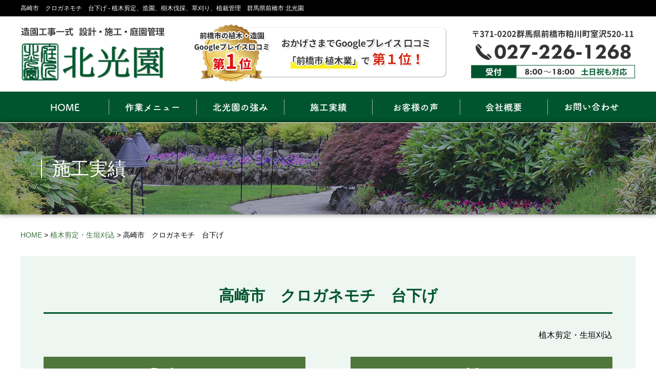

--- FILE ---
content_type: text/css
request_url: http://hokkouen.com/wp-content/themes/hokkouen/style.css?ver=6.2.8
body_size: 28
content:
/*
Theme Name: 北光園
*/


--- FILE ---
content_type: text/css
request_url: http://hokkouen.com/wp-content/themes/hokkouen/tpl/css/content.css
body_size: 11097
content:
@charset "UTF-8";
/*------------------------------
共通
------------------------------*/

*, *:before, *:after {
    -webkit-box-sizing: border-box;
       -moz-box-sizing: border-box;
         -o-box-sizing: border-box;
        -ms-box-sizing: border-box;
            box-sizing: border-box;
}

#wrapper{
background-color:#51773d;
}

.inner{
width:1200px;
margin:0 auto;
}
.inner-mini{
width:1000px;
margin:0 auto;
}

a{
	transition: all 300ms ease;
}
a:hover img{
	transition: all 300ms ease;
	opacity:.7;
}
a:hover img.rollover{
	transition: none;
	opacity:1;
}
img{
	max-width:100%;
	width:auto;
	height:auto;
}



/*------------------------------
ヘッダー
------------------------------*/

header{
position:relative;
top:0;
left:0;
z-index:10000;
width:100%;
	background-color:#fff;
}

header .header-top{
	background:#000;
}
header .header-top .inner{
	position:relative;
}
header .header-top h1{
	color:#fff;
font-size:12px;
line-height:1;
padding:10px 0;
font-weight:normal;
}

header .header-bottom{
}
header .header-bottom .inner{
position:relative;
}
header .header-bottom .header-logo{
float:left;
width:auto;
text-align:left;
padding:20px 0 20px;
}
header .header-bottom .header-logo img{
	width:auto;
	height:auto;
}

header .header-bottom .header-meta{
float:left;
	margin:16px 0 0 54px;
}

header .header-bottom .header-contact{
float:right;
	padding:26px 0;
}
header .header-bottom .header-contact .body{
}

.sp-header-menu
{
display:none;
}

/*------------------------------
グローバルナビ
------------------------------*/

nav{
background: url(../img/gnavi-bg.png) repeat-x center;
	height:60px;
}
nav ul{
	font-size:0;
	text-align:center;
}
nav ul li{
	display:inline-block;
	width:14.28%;
}
nav ul li a{
	display:block;
	padding:5px 0;
	background-image:url(../img/gnavi-line.png);
	background-position:center left;
	background-repeat:no-repeat;
}
nav ul li a span{
	display:block;
	height:50px;
	background-position:center;
	background-repeat:no-repeat;
	transition: all 300ms 0s ease;
}
nav ul li a:hover{
	background-color:#4f954f;
}
nav ul li.gnavi01 a{
	background-image:none;
}
nav ul li.gnavi01 a span{
	background-image:url(../img/gnavi01.png);
}
nav ul li.gnavi02 a span{
	background-image:url(../img/gnavi02.png);
}
nav ul li.gnavi03 a span{
	background-image:url(../img/gnavi03.png);
}
nav ul li.gnavi04 a span{
	background-image:url(../img/gnavi04.png);
}
nav ul li.gnavi05 a span{
	background-image:url(../img/gnavi05.png);
}
nav ul li.gnavi06 a span{
	background-image:url(../img/gnavi06.png);
}
nav ul li.gnavi07 a span{
	background-image:url(../img/gnavi07.png);
}
nav ul li.gnavi08 a span{
	background-image:url(../img/gnavi08.png);
}
nav ul li.gnavi09 a span{
	background-image:url(../img/gnavi09.png);
}


nav ul li.pulldown{
position:relative;
}
nav ul li.pulldown ul{
	width:100%;
display:none;
position:absolute;
top:60px;
left:0;
	z-index:20000;
	background-color:#32571c;
}
nav ul li.pulldown ul li{
	display:block;
	border-bottom:solid #557444 1px;
	padding:0;
	width:100%;
}
nav ul li.pulldown ul li:last-child{
	border-bottom:none;
}
nav ul li.pulldown ul li a{
display:block;
padding:10px;
	text-align:center;
	font-size:14px;
	border:none;
	background:none;
	color:#fff;
}
nav ul li.pulldown ul li a:hover{
	background-color:#4f954f;
	color:#fff;
}


/*------------------------------
フッター
------------------------------*/
/*
#pagetop{
position:fixed;
right:0;
bottom:40px;
display:none;
	z-index:10000;
}
#pagetop a{
	display:inline-block;
	padding:5px 20px;
	background-color:#d4270f;
	color:#fff;
	font-weight:bold;
	font-family:serif;
}
#pagetop a:hover{
opacity:.8;
}
*/


/*ページトップ（フッター上部）*/
.footer-pagetop{
		background-color:#00552e;
		padding:10px;
}
footer .footer-pagetop a{
	color:#fff;
	font-size:12px;
}
 .footer-pagetop img{
	margin-right:10px;
}




footer{
	position:relative;
	color:#444444;
}
footer .footer-bg{
	background-color:#e4e3e3;
	padding:60px 0 0;
}

footer .footer-main{
	margin:0 0 60px;
}
footer .footer-main-left{
float:left;
width:362px;
	background-color:#fff;
	border-radius:10px;
	padding:50px 60px 50px;
	text-align:center;
}
footer .footer-main-right{
float:right;
width:760px;
}
footer .footer-main-right h3{
	padding:0 0 0 18px;
	font-size:24px;
	margin:10px 0 30px;
	font-weight:normal;
	line-height:1;
	letter-spacing:2px;
}
footer .footer-main-right .menu{
	display:flex;
	align-items:top;
	align-content:center;
}
footer .footer-main-right ul{
	margin:0 0 0 21px;
	width:30%;
}
footer .footer-main-right ul li{
	font-size:16px;
	line-height:1.4;
	margin:0 0 15px;
	background:url(../img/arrow-black.png) no-repeat 0;
	padding:0 0 0 15px;
}
footer .footer-main-right ul li a{
	color:#444444;
}
footer .footer-main-right ul li a:hover{
	text-decoration:underline;
}
footer .footer-main-right ul li.child{
	padding:0 0 0 20px;
	background:url(../img/arrow-white.png) no-repeat 0;
}

footer .footer-logo{
	margin:0 0 15px;
}
footer .footer-logo h2{
font-size:19px;
margin:0 0 15px;
line-height:1;
font-weight:bold;
color:#fff;
}
footer .footer-logo h2 span{
}
footer .footer-info2{
	padding:30px 0;
	font-size:16px;
}
footer .footer-info2 .inner{
}
footer .footer-info2 h3 {
	font-size:18px;
	margin:0 0 10px;
	padding:20px 0 0;
}
footer .footer-info2 h4 {
	font-size:14px;
	margin:0 0 10px;
	padding:0 ;
}
footer .footer-info2 p{
	font-size:12px;
	line-height:1.5;
	padding:0 0 20px;
}

footer .copyright{
font-weight:normal;
text-align:center;
font-size:12px;
color:#fff;
	background-color:#000000;
	padding:30px 0;
}

/*------------------------------
メインビジュアル
------------------------------*/
/*
#main-visual{
background:url(../img/main-visual-bg.png) center no-repeat;
height:600px;
overflow:hidden;
	position:relative;
	background-size:cover;
}
#main-visual figure{
	width:1200px;
	text-align:center;
	position:absolute;
	z-index:2;
	top:50px;
	left:50%;
	margin-left:-600px;
}
#main-visual figure img{
}
.main-text{
	background-color:#e7e7e7;
	text-align:center;
	padding:10px 0;
}
*/

/*------------------------------
メインビジュアル
------------------------------*/
.top-main img.img-mainsp{
	display:none;
}
.top-main .swiper-slide{
height:620px;
overflow:hidden;
	position:relative;
	background-size:cover;
	text-align:right;
}
.top-main .swiper-slide01{
	background:url(../img/bg-main01.png) center no-repeat;
}
.top-main .swiper-slide02{
	background:url(../img/bg-main02.png) top center no-repeat;
}
.top-main .swiper-slide03{
	background:url(../img/bg-main03.png) top center no-repeat;
}
.top-main .slide-inner{
	width:1200px;
	margin:0 auto;
}
.top-main .text-main{
	margin:65px 0 45px;
	
}

.text-main-btm{
	text-align:center;
	padding:15px 0;
}
.text-main-btm img{
	max-width:100%;
	height:auto;
}


/*------------------------------
コンテンツ
------------------------------*/

body.home #content{
padding:0 ;
}
#content{
	background:#fff;
padding:30px 0 60px;
position:relative;
}


#column{

}
#main-content{
	width:840px;
	float:left;
}
#side-content{
	width:320px;
	float:right;
}

/*------------------------------
サイド
------------------------------*/

#side-content .side-contact{
	margin:0 0 40px;
	background:url(../img/border-green.gif);
	position:relative;
	text-align:center;
	padding:10px;
	border-radius:6px;
}
#side-content .side-contact .box{
	background-color:#fff;
	border-radius:4px;
	padding:20px 15px;
}
#side-content .side-contact .side-header{
	font-size:24px;
	text-align:center;
	margin:0 0 10px;
	color:#fff;
}
#side-content .side-contact p{
	font-weight:bold;
	font-size:16px;
	line-height:1.6;
	margin:0 0 10px;
}
#side-content .side-contact .logo{
	margin:0 6px 10px;
}
#side-content .side-contact .tel{
	margin:0 6px 15px;
}
#side-content .side-contact .btn{
}

#side-content .side-menu{
	margin:0 0 40px;
}
#side-content .side-menu .side-header{
	margin:0 0 20px;
}
#side-content .side-menu .side-header h3{
	border-left:solid #1c571c 5px;
	padding:0 0 0 20px;
	font-size:24px;
}
#side-content .side-menu ul{
	
}
#side-content .side-menu ul li{
	padding:0 10px 15px 30px;
	margin:0 0 15px;
	font-size:15px;
	border-bottom:solid #92b98b 1px;
}
#side-content .side-menu ul li:last-child{
	border-bottom:none;
}
#side-content .side-menu ul li a{
	display:block;
	padding:0 0 0 16px;
	background:url(../img/arrow-green.png) no-repeat 0;
	color:#000;
	font-size:16px;
}
#side-content .side-menu ul li a:hover{
	text-decoration:underline;
}
#side-content .side-banner{
	margin:0 0 20px;
}

/*------------------------------
Index 
------------------------------*/

#index-content01{
	padding:60px 0;
text-align:center;
	background:url(../img/index-content-bg01.png) repeat-x center;
	background-size:cover;
}
#index-content01 .head{
	position:relative;
	margin:0 0 10px;
}
#index-content01 .body{
	position:relative;
}
#index-content01 .btn{
	padding:60px 0 0;
}
#index-content01 ul{
	font-size:0;
	margin:0 20px;
	text-align:center;
}
#index-content01 ul li{
	display:inline-block;
	margin:0 20px 0 0;
	vertical-align:top;
}
#index-content01 ul li:last-child{
	margin:0;
}
#index-content01 ul li figure{
}
#index-content01 ul li figure figcaption{
	padding:20px 0 0;
	font-size:14px;
	line-height:1.6;
	text-align:center;
}

#index-content02{
}
#index-content02 .box{
}
#index-content02 .head{
	text-align:center;
	background-color:#00552e;
	padding:25px 0;
}
#index-content02 .head h2{
	color:#fff;
	font-size:48px;
	line-height:1.3;
	font-family:serif;
	text-shadow:0 2px 2px rgba(0,0,0,0.8);
	letter-spacing:.2em;
}
#index-content02 .head h2 img{
	height:50px;
	width:auto;
}
#index-content02 .body{
	text-align:center;
	padding:60px 0;
}
#index-content02 .body ul{
	font-size:0;
	max-width: 1200px;
	margin: 0 auto;
}
#index-content02 .body ul:after {
    clear: both;
    content: "";
    display: block;
    overflow: hidden;}
#index-content02 .body ul li{
    float: left;
    width: calc((100% - 30px) / 3);
	background-color:#fff;
		margin:0 28px 45px 0;
	box-shadow:0 0 10px rgba(0,0,0,0.2);
	padding:0 0 20px;
	text-align:center;
    margin-right: 15px; }
#index-content02 .body ul li:nth-child(3n) {
      margin-right: 0; }
#index-content02 .body ul li:nth-child(3n+1) {
      clear: left; }
/*#index-content02 .body ul{
	font-size:0;
}
#index-content02 .body ul li{
	width:380px;
	display:inline-block;
	margin:23px 28px 28px 0;
	background-color:#fff;
	box-shadow:0 0 10px rgba(0,0,0,0.2);
	padding:0 0 20px;
	text-align:center;
}
#index-content02 .body ul li:nth-child(3n){
	margin:0 0 20px;
}*/
#index-content02 .body ul li h3{
	color:#fff;
	font-size:30px;
	padding:10px 0;
	text-align:center;
	background-color:#ef7b00;
	margin:0 0 1px;
}
#index-content02 .body ul li figure{
	margin:-23px 0 20px;
}
#index-content02 .body ul li h4{
	text-align:center;
	font-size:18px;
	margin:0 20px 20px;
}
#index-content02 .body ul li h4 strong{
	font-size:180%;
	color:#e30000;
}
#index-content02 .body ul li p{
	text-align:center;
	font-size:16px;
	line-height:1.6;
	margin:0 20px 20px;
}

#index-content03{
	padding:30px 0 100px;
}
#index-content03 .body{
	text-align:center;
}
#index-content03 .box{
	box-shadow:0 0 10px rgba(0,0,0,0.2);
	background:#f7f7f7;
	position:relative;
	margin:0 0 30px;
	padding:60px 0 60px;
	border-radius:6px;
}
#index-content03 .box h3{
	margin-bottom:60px;
}
#index-content03 .box ul{
	font-size:0;
	padding:0 10px;
}
#index-content03 .box ul li{
	display:inline-block;
	width:20%;
}
#index-content03 figure{
	
}

#index-content04{
	background-color:#deeed6;
	padding:60px 0 ;
}
body.page #index-content04{
	margin:0 0 100px;
}
#index-content04 .head{
	margin:0 0 50px;
}
#index-content04 .head h2{
	float:left;
	}
#index-content04 .head p{
	float:right;
	padding-top:20px;
}
#index-content04 .btn{
	text-align:center;
}
#index-content04 .body{
	width:1200px;
	margin:0 auto;
	position:relative;
}
#index-content04 .body ul{
	position:relative;
}
#index-content04 .body ul li{
	float:left;
	position:relative;
	width:29.33%;
	margin-left:2%;
	margin-right:2%;
	list-style:none;
	margin-bottom:10px;
}
#index-content04 .body ul li figure{
	text-align:left;
}
#index-content04 .body ul li figure .cap{
	position:relative;
	height:210px;
	width:100%;
	overflow:hidden;
}
#index-content04 .body ul li figure .cap img{
	width:100%;
	position: absolute;
   top: 50%;
   left: 50%;
   -webkit-transform: translate(-50%, -50%);
   transform: translate(-50%, -50%);
}
#index-content04 .body ul li figcaption{
	padding:20px 0;
}
#index-content04 .body ul li figcaption h3{
	margin:0 0 10px;
	color:#111;
}
#index-content04 .body ul li figcaption p{
	font-size:16px;
	line-height:1.6;
	color:#111;
}

.bx-viewport{
	z-index:11;
}
.bx-controls{
	position:absolute;
	top:50%;
	left:0;
	z-index:10;
	margin:-48px 0 0;
	width:100%;
}
.bx-prev{
	background:url(../img/slide-arrow-left.png) no-repeat 0;
	width:34px;
	height:96px;
	position:absolute;
	top:0;
	left:-60px;
	display:block;
	font-size:0;
}
.bx-next{
	background:url(../img/slide-arrow-right.png) no-repeat 0;
	width:34px;
	height:96px;
	position:absolute;
	top:0;
	right:-60px;
	display:block;
	font-size:0;
}
.bx-prev:hover,.bx-next:hover{
	opacity:.7;
}

#index-content05{
	padding: 60px 0;
}
#index-content05 .body{
	border:solid #e5e5e5 2px;
	background:#fff url(../img/index-content05-bg.png) no-repeat center left;
	padding:40px 30px 40px 560px;
}
#index-content05 .body h2{
	margin:0 0 30px;
	font-size:48px;
	font-family:serif;
	text-align:center;
}
#index-content05 .body p{
	font-size:16px;
	line-height:1.8;
	margin:0 0 20px;
	padding:0px 30px;
}
#index-content05 .body .btn{
	text-align:right;
}

#index-content06{
	margin:0 0 80px;
}
#index-content06 .head{
	text-align:center;
	margin:0 0 40px;
	background:#00552e;
	padding:25px 0;
}
#index-content06 .head h2{
	color:#fff;
	font-size:48px;
	line-height:1.3;
	font-family:serif;
	text-shadow:0 2px 2px rgba(0,0,0,0.8);
	letter-spacing:.2em;
}
#index-content06 .head h2 img{
	height:50px;
	width:auto;
}
#index-content06 .body{
}
#index-content06 .body ul{
	font-size:0;
	text-align:left;
}
#index-content06 .body ul li{
	display:inline-block;
	width:48%;
	margin:0 4% 0 0;
	vertical-align:top;
}
#index-content06 .body ul li:last-child{
	margin:0;
}
#index-content06 .body ul li figure{
	background-color:#eef6f2;
	padding:20px;
}
#index-content06 .body ul li p{
		color:#333;
}
#index-content06 .body ul li figure .cap{
	position:relative;
	height:210px;
	width:100%;
	overflow:hidden;
}
#index-content06 .body ul li figure .cap img{
	width:100%;
	position: absolute;
   top: 50%;
   left: 50%;
   -webkit-transform: translate(-50%, -50%);
   transform: translate(-50%, -50%);
}
#index-content06 .body ul li figcaption{
	font-size:16px;
	line-height:1.6;
	padding:20px 20px 0;
}
#index-content06 .btn{
	text-align:center;
	margin-top:30px;
}

#index-content07{
	margin:0 0 80px;
}
#index-content07 .head{
	text-align:center;
	margin:0 0 80px;
	background:#00552e;
	padding:25px 0;
}
#index-content07 .head h2{
	color:#fff;
	font-size:48px;
	line-height:1.3;
	font-family:serif;
	text-shadow:0 2px 2px rgba(0,0,0,0.8);
	letter-spacing:.2em;
}
#index-content07 .head h2 img{
	height:50px;
	width:auto;
}
#index-content07 .body{
}
#index-content07 .body ul{
	font-size:0;
	padding-left:4%;
}
#index-content07 .body ul li{
	width:25%;
	padding:0 5% 0 0;
	display:inline-block;
	text-align:left;
	vertical-align:top;
	background:url(../img/flow-arrow.png) no-repeat center right 16px;
}
#index-content07 .body ul li:last-child{
	background:none;
}
#index-content07 .body ul li h3{
	text-align:center;
	position:relative;
	top:-40px;
	margin:0 0 -30px;
}
#index-content07 .body ul li img.img-flow{
	margin-top:-37px;
}
#index-content07 .body ul li figure{
	background-color:#fff;
	box-shadow:0 0 10px rgba(0,0,0,0.2);
}

#index-content07 .body ul li figcaption{
	font-size:16px;
	line-height:1.5;
	padding:10px;
}

#index-content08{
	padding:60px 0;
	background:#fff url(../img/index-content08-bg.png) no-repeat;
	background-size:cover;
	margin:0 0 180px;
}
#index-content08 .head{
	margin:0 0 40px;
	text-align:center;
	font-size:36px;
	font-family:serif;
	font-weight:normal;
}

#index-content08 .body .inner{
	width:1120px;
	padding:30px 40px;
}

#index-news{
	width:48%;
	float:left;
	background:#fff;
	border-radius:10px;
	box-shadow:0 0 10px rgba(0,0,0,0.2);
	padding:30px;
	height:450px;
}
#index-news .title{
	position:relative;
	border-top:solid #333 2px;
	border-bottom:solid #333 1px;
	margin:0 0 30px;
	text-align:center;
	background:#fff;
}
#index-news .title h3{
	color:#333;
	font-size:30px;
	font-family:serif;
}
#index-news .title .btn{
	position:absolute;
	display:block;
	top:5px;
	right:0;
}
#index-news .title .btn a{
	display:inline-block;
	padding:5px 0;
	color:#111;
}
#index-news .title .btn a:hover{
	opacity:.7;
}
#index-news .title .btn a span{
	padding:0 12px;
	background:url(../img/arrow-red.png) no-repeat 0;
}
#index-news .body dl{
	padding:0 0 0 20px;
	text-align:left;
	margin:0 0 30px;
}
#index-news .body dl dt{
	margin:0 0 5px;
	color:#888888;
	font-weight:bold;
	font-size:12px;
}
#index-news .body dl dd{
	font-size:16px;
	color:#333;
}
#index-news .body dl dd a{
	text-decoration:none;
	color:#333;
}
#index-news .body dl dd a:hover{
	text-decoration:none;
}
#index-faq{
	width:502px;
	float:right;
	background:#fff;
	border-radius:10px;
	box-shadow:0 0 10px rgba(0,0,0,0.2);
	padding:30px;
	height:450px;
}
#index-faq .title{
	position:relative;
	margin:0 0 30px;
	border-top:solid #333 2px;
	border-bottom:solid #333 1px;
	margin:0 0 30px;
	text-align:center;
	background:#fff;
}
#index-faq .title h3{
	color:#333;
	font-size:30px;
	font-family:serif;
}
#index-faq .title .btn{
	position:absolute;
	display:block;
	top:5px;
	right:0;
}
#index-faq .title .btn a{
	display:inline-block;
	padding:5px 0;
	color:#111;
}
#index-faq .title .btn a:hover{
	opacity:.7;
}
#index-faq .title .btn a span{
	padding:0 12px;
	background:url(../img/arrow-red.png) no-repeat 0;
}
#index-faq .body ul{
	padding:10px;
}
#index-faq .body ul li{
	padding:0 0 0 30px;
	min-height:40px;
	background:url(../img/question.png) no-repeat 0 0;
	font-size:16px;
	line-height:1.5;
	margin:0 0 20px;
	font-weight:bold;
}
#index-faq .body ul li a{
	text-decoration:none;
	color:#333;
	font-size:16px;
}
#index-faq .body ul li a:hover{
	text-decoration:none;
}

.contact-banner{
	margin:60px 0 60px;
}
.contact-banner .box{
	border-radius:10px;
	background:#fbfbfb url(../img/contact-banner-bg.png) no-repeat top left;
	position:relative;
	box-shadow:0 0 10px rgba(0,0,0,0.2);
}
.contact-banner .box h2{
	text-align:center;
	position:relative;
	top:-128px;
	margin:0 0 -80px;
}
.contact-banner.recruit-banner .box h2{
	top:-40px;
	margin:0 0 -40px;
}
.contact-banner .box .body{
	padding:0 20px;
}
.contact-banner .box .body .area{
	float:left;
	padding:0px;
	position:relative;
	top:-30px;
}
.contact-banner .box .body .info{
	float:right;
}
.contact-banner .box .body .tel{
	display:inline-block;
	vertical-align:middle;
	position:relative;
	top:-30px;
	padding-right:18px;
}
.contact-banner .box .body .time{
	background-color:#00baff;
	padding:10px 15px;
	display:inline-block;
}
.contact-banner .box .btn{
	display:inline-block;
	vertical-align:middle;
	position:relative;
	top:-50px;
}

#index-banner{
	margin:0 0 60px;
}
#index-banner .banner-left{
	float:left;
	width:580px;
}
#index-banner .banner-left .box,#index-banner .banner-right .box{
	background-color:#fff;
	border-radius:6px;
	position:relative;
	border:solid #e9e9e9 1px;
	height:247px;
}
#index-banner .banner-left .box h2,#index-banner .banner-right .box h2{
	font-size:30px;
	margin:0 0 20px;
	text-align:center;
	background:#333;
	color:#fff;
	padding:8px 20px;
}
#index-banner .banner-left .box .body{
	display:flex;
	justify-content:bottom;
	align-items:center;
	padding:0 20px 22px;
}
#index-banner .banner-left .box .body figure{
	width:40%;
	margin:0 5% 0 0;
}
#index-banner .banner-left .box .body .text{
	width:55%;
}
#index-banner .banner-left .box .body .text p{
	font-size:14px;
	line-height:1.6;
	margin:0 0 20px;
}
#index-banner .banner-left .box .body .text .btn{
	text-align:right;
}
#index-banner .banner-left .box .body .text .btn a{
	display:inline-block;
}
#index-banner .banner-left .box .body .text .btn a span{
	display:block;
	padding:0 20px;
	background:url(../img/arrow-white.png) no-repeat 0;
	font-size:16px;
	font-weight:bold;
}
#index-banner .banner-left .box .body .text .btn a:hover{
	opacity:.7;
}
#index-banner .banner-right{
	float:right;
	width:580px;
}
#index-banner .banner-right .box .body{
	padding:0 20px 22px;
	text-align:center;
}
#index-banner .banner-right .box .body figure{
	margin-bottom:20px;
}
#index-banner .banner-right .box .body .text p{
		font-size:18px;
	font-weight:600;
	color:#333333;
}

#index-content09{
	padding:60px 0 60px;
	background:url(../img/index-content09-bg.png) repeat-x top center;
}
#index-content09 .body{
	text-align:center;
}
#index-content09 .box{
	padding:0;
}
#index-content09 .box h3{
	margin-bottom:90px;
}
#index-content03 .box ul{
	font-size:0;
	padding:0 10px;
}
#index-content09 .box ul li{
	display:inline-block;
	width:48%;
	color:#a52727;
	font-weight:bold;
	margin:0 0 30px;
	font-size:20px;
}
#index-content09 figure{
	
}

/*------------------------------
下層ヘッダー 
------------------------------*/
#page-header{
	background:#466833 url(../img/page-header-bg.jpg) no-repeat center center;
	background-size:cover;
	height:180px;
	box-shadow:0 0 10px rgba(0,0,0,0.5);
	position:relative;
	z-index:2;
	overflow:hidden;
	border-top:solid #fff 1px;
}
#page-header .inner{
	box-shadow:0 10px 10px rgba(0,0,0,0.2);
}
#page-header h2{
color:#fff;
font-size:36px;
font-weight:normal;
color:#fff;
text-align:left;
	line-height:180px;
	font-family:serif;
	padding:0 0 0 40px;
}
#page-header h2 span{
	display:inline-block;
	padding:0 0 0 20px;
	line-height:1;
	border-left:solid #fff 2px;
}

.breadcrumbs{
margin:0 0 30px;
}
.breadcrumbs ul{
	
}
.breadcrumbs ul li{
	display:inline-block;
	margin:0 .6em 0 0;
}

.subheader{
	text-align:center;
	margin:0 0 40px;
	background:#00552e;
	padding:12px 0 20px;
}
.subheader.mb60{
	margin:0 0 60px;
}
.subheader h2{
	color:#fff;
	font-size:40px;
	line-height:1.3;
	font-family:serif;
}
.subheader h3{
	color:#fff;
	font-size:48px;
	line-height:1.3;
	font-family:serif;
	text-shadow:0 2px 2px rgba(0,0,0,0.8);
	letter-spacing:.2em;
}
.btm-line-header{
	text-align:left;
	padding:60px 0 30px;
}
.btm-line-header h4 {
		font-size:30px;
	color:#00552e;
	font-family:serif;
border-bottom: solid 3px #c5c7c7;
position: relative;
}
.btm-line-header h4:after {
position: absolute;
content: " ";
display: block;
border-bottom: solid 3px #00552e;
bottom: -3px;
width: 20%;
}
/**/
.subheader strong{
	color:#dd116c;
}
.subheader h3 small{
	display:inline-block;
	font-weight:normal;
	font-size:18px;
}
.subheader h3 small:before{
	content:"ー"
}
.subheader h3 small:after{
	content:"ー"
}
.subheader img{
	vertical-align:middle;
}
.subheader .btn{
	position:absolute;
	top:10px;
	right:10px;
}
.subheader .btn a{
	border:solid #dadada 1px;
	border-radius:3px;
	background: #ffffff;
background: -moz-linear-gradient(top, #ffffff 0%, #eaeaea 100%);
background: -webkit-linear-gradient(top, #ffffff 0%,#eaeaea 100%);
background: linear-gradient(to bottom, #ffffff 0%,#eaeaea 100%);
filter: progid:DXImageTransform.Microsoft.gradient( startColorstr='#ffffff', endColorstr='#eaeaea',GradientType=0 );
	padding:5px 10px;
	display:block;
}
.subheader .btn a span{
	background:url(../img/btn-arrow.png) no-repeat 0;
	padding:0 0 0 10px;
	font-size:14px;
	font-weight:bold;
	color:#111;
	display:block;
}
.subheader .btn a:hover{
	opacity:.8;
}
.content{
margin:0 0 60px;
}

.thumbnail{
	padding:40px 0 0;
	margin:0 80px 80px;
}
.thumbnail ul{
	font-size:0;
	text-align:center;
}
.thumbnail ul li{
	display:inline-block;
	vertical-align:top;
}
.thumbnail ul li{
	width:48%;
	margin:0 4% 0 0;
}
.thumbnail ul li:last-child{
	margin:0;
}
.thumbnail.col3 ul li{
	width:30%;
	margin:0 5% 0 0;
}
.thumbnail.col3 ul li:last-child{
	margin:0;
}
.thumbnail.col4 ul li{
	width:22%;
	margin:0 4% 0 0;
}
.thumbnail.col4 ul li:last-child{
	margin:0;
}
.thumbnail figcaption{
	font-size:16px;
	line-height:1.6;
	margin:20px 0 0;
	padding:5px 0;
	background-color:#52773d;
	border-radius:5px;
	color:#fff;
}

.thumbnail-col{
	padding:40px 0 0;
	margin:0 0 80px;
}
.thumbnail-col ul{
	font-size:0;
	text-align:center;
}
.thumbnail-col ul li{
	display:inline-block;
	vertical-align:top;
}
.thumbnail-col ul li{
	width:400px;
	margin:0 20px 0 0;
}
.thumbnail-col ul li:last-child{
	margin:0;
}
.thumbnail-col ul li h5{
	font-size:24px;
	font-family:serif;
	margin:0 0 10px;
	text-align:center;
	background-color:#00552e;
	color:#fff;
	padding:15px 0;
}
.thumbnail-col ul li figure img{
	width:100%;
}
.thumbnail-col ul li figcaption{
	padding:10px 0 0;
}
.thumbnail-col ul li figcaption p{
	text-align:left;
}


/*col4-box*/
.col4-box{
	margin:60px 0 0;
}
.col4-box ul li{
	float:left;
	width:23%;
	margin:1%;
}
.col4-box ul li img{
	max-width:100%;
	height:auto;
}
.col4-box ul li h4{
	font-size:20px;
	padding:30px 0 10px;
	color:#00552e;
}
.col4-box ul li p{
	font-size:14px;
	text-align:left;
}

/*text*/
p span.text-big{
	font-size:20px;
	color:#a52727;
	font-weight:600;
}
.text-left{
	text-align:left;
	margin:0 0 40px;
	padding:30px;
	font-size:20px;
	line-height:2.2;
}
.text-center{
	text-align:center;
	margin:0 0 40px;
	padding:30px;
}
.text-right{
	text-align:right;
}
.page-content .text-center p{
	font-size:18px;
	line-height:2;
	text-align:center;
}
.page-content .text-center p.left{
	text-align:left;
	margin:0 20px;
	line-height:1.6;
}
table{
	width:100%;
	border-collapse:separate;
	border-spacing:1px;
	background-color:#52773d;
	font-size:18px;
}
table tr{
	
}
table th{
	background-color:#eef6f2;
	padding:10px;
	text-align:center;
}
table td{
	background-color:#fff;
	padding:10px;
	text-align:center;
}
table td strong{
	color:#d4270f;
}

.title{
	padding:5px 0;
	background-color:#000;
	margin:0 0 40px;
}





/*------------------------------
ページ お問い合わせバナー
------------------------------*/

.page-contact-banner{
	margin:30px 0px 60px;
}
.top-contact-banner{
	margin:60px 0px 60px;
}
.page-contact-banner .box{
	max-width:1100px;
	margin-left:auto;
	margin-right:auto;
	border:1px solid #000000;
	height:243px;
}
.page-contact-banner .body .img .img-sp{
	display:none;
}
.page-contact-banner .body .img,.page-contact-banner .body .info{
	float:left;	
	width:50%;
}
.page-contact-banner .body .info{
	background:#fff;
	height:243px;
	text-align:center;
	padding:10px ;
	height:240px;
}
.page-contact-banner .body .info .text{
	margin-bottom:15px;
}
.page-contact-banner .body .info .tel{
	margin-bottom:10px;
}



/*------------------------------
ページ
------------------------------*/

.page-content{
	padding:0 0 60px;
	background:#eef6f2 url(../img/page-content-bg.png) no-repeat bottom center;
	background-size:contain;
}
.page-content p{
	font-size:18px;
	line-height:1.6;
	text-align:left;
}
/*マーカーテキスト*/
p.marker-text{
	background: linear-gradient(transparent 60%, #ffd6d6 60%);
	font-size:28px;
	font-weight:600;
	display:table;
	margin-bottom:15px;
}
/*マーカーテキスト 中央*/
.marker-text-center{
	text-align:center;
}
.marker-text-center .marker-text{
	display:inline;
}

ul.about-menu{
	padding:40px 0 0;
	font-size:0;
}
ul.about-menu li{
	display:inline-block;
	margin:0 30px 0 0;
}
ul.about-menu li:last-child{
	margin:0;
}

.page-content article{
	margin:0 0 45px;
	padding:30px;
	box-shadow:6px 6px 0px #e8e8e8;
	background:#fff;
}
.page-content article:last-child{
}
.page-content .content-header{
	margin:0 0 20px;
	/*
	padding:0 0 0 24px;
	border-left:solid #32581d 2px;
	*/
}
.page-content .content-header small{
	border:solid #32581d 1px;
	border-radius:5px;
	padding:2px 15px;
	font-size:16px;
	font-weight:bold;
	color:#32581d;
	display:inline-block;
	background-color:#fff;
}
.page-content .content-header h3{
	font-size:24px;
	color:#32581d;
	padding:10px 0 0;
	line-height:1.3;
	font-weight:normal;
}
.page-content article .content-header h3 strong{
	font-size:120%;
}
.page-content .content-header h4{
	font-size:32px;
	color:#32581d;
	line-height:1.3;
	text-align:center;
	font-weight:bold;
	font-family:serif;
}

.page-content .content-header h4.simple{
	color:#00552e;
	font-family:serif;
	font-size:30px;
	line-height:2.0;
	text-align:center;
	padding:60px 0px 30px;
}

.page-content .content-header h4.line {
	color:#00552e;
	font-family:serif;
	font-size:26px;
border-bottom: solid 3px #c5c7c7;
position: relative;
	text-align:left;
	padding:5px 0px 10px;
	
}

.page-content .content-header h4.line:after {
position: absolute;
content: " ";
display: block;
border-bottom: solid 3px #00552e;
bottom: -3px;
width: 20%;
}
.page-content .content-header a.more-red{
	background:#a52727;
	padding:10px 20px;
	font-size:18px;
	font-weight:800;
	color:#fff;
	float:right;
	position:relative;
	top:-70px;
	right:0;
}




.page-content article figure.img-right{
	float:right;
	width:45%;
}
.page-content article figure.img-left{
	float:left;
	width:45%;
}
.page-content article .text-left{
	float:left;
	width:55%;
	padding:10px 20px;
}
.page-content article .text-right{
	float:right;
	width:55%;
	padding:10px 20px;
}
.page-content article .content-body{
	
}
.page-content article .content-body.mb60{
	margin:0 0 30px;
}
.page-content article .content-body h3{
	margin:0 0 30px;
}
.page-content article .content-body p strong{
	color:#da0000;
	font-size:120%;
}

#recruit-content01{
	padding:60px 0;
}
#recruit-content01 .content-body{
	padding:60px 0px;
}
.content-body dl{
	margin:0 0 20px;
}
.content-body dl dt{
	font-size:24px;
	color:#1c571c;
	margin:0 0 10px;
}
.content-body dl dt span.num{
	background-color:#ff8a00;
	color:#fff;
	border-radius:50%;
	line-height:1;
	padding:5px 8px;
	display:inline-block;
	margin:0 13px 0 0;
}
.content-body dl dd{
	font-size:16px;
	line-height:1.6;
	margin:0 0 0 48px;
}
.page-content .box{
	position:relative
}
.page-content .box h3{
	position:relative;
	top:-30px;
	font-size:40px;
	font-family:serif;
	text-align:center;
	padding:0 20px;
	background-color:#fff;
	display:inline-block;
}
.page-content .box p{
	font-size:18px;
	line-height:1.6;
	text-align:center;
}
.page-content .content-body p{
	font-size:18px;
	line-height:1.6;
}
.page-content .content-body .text-left p,.page-content .content-body .text-right p{
	text-align:left;
}
.page-content .btn{
	text-align:center;
	padding:30px 0 0;
}
.page-content .btn-right{
	text-align:right;
}
.page-content .btn a{
	display:inline-block;
	padding:10px 20px;
	color:#fff;
	font-size:18px;
	border-radius:6px;
	background-color:#a52727;
}
.page-content .btn a:hover{
	opacity:.7;
}
.page-content .btn a span{
	padding:0 10px;
	background:url(../img/arrow-white.png) no-repeat 0;
}

#about-content01{
	background:url(../img/index-content-bg01.png) repeat-x center;
	background-size:cover;
	margin:0;
	padding:60px 0;
}
#about-content03 .box p{
	padding:30px;
	background-color:#fff;
		border:solid #a2bc93 1px;
	border-radius:10px;
	text-align:center;
}
#about-content04 ul,#recruit-content01 ul{
	padding:30px;
	background-color:#fff;
		border:solid #a2bc93 1px;
	border-radius:10px;
}
#about-content04 ul li,#recruit-content01 ul li{
	font-size:18px;
	font-weight:bold;
	color:#d4270f;
	display:inline-block;
	width:48%;
	line-height:2;
}

#service01-content01 article{
	background:#fff url(../img/check-bg01.png) no-repeat left top;
}
#corporate-content01 .content-body{
	text-align:left;
	padding:30px 540px 10px 30px;
	background-color:#fff;
		border:solid #a2bc93 1px;
	border-radius:10px;
	background:#fff url(../img/corporate-bg01.png) no-repeat right top;
}
#corporate-content01 figure{
}
.page-id-97 .subheader h3{
	padding:6px 0 0;
	line-height:1.2;
}
.page-id-97 figure{
	text-align:center;
}

/*------------------------------
当店の強み
------------------------------*/
#about-content03 .about-shikaku{
	background:url(../img/about/bg-niwa.jpg) no-repeat center;
	padding:45px;
	
}
#about-content03 .about-shikaku h3{
	position:relative;
	top:-65px;
	font-size:30px;
	background:#fff;
	display:inline;
	padding:10px 60px;
	box-shadow:0 0 6px #ccc;
}
#about-content03 .about-shikaku ul li{
	display:inline-block;
	width:48%;
	margin:0 0 30px;
	font-size:24px;
	font-weight:bold;
	color:#fff;
	text-shadow:3px 3px 2px #333;
}
.about-place .content-header{
	padding:30px 30px 30px;
	margin-bottom:30px;
}
.about-place .content-header h4.line{
	padding:5px 0px;
	line-height:1.4;
}
.about-place .content-header h4.line span{
	font-size:18px;
	color:#484848;
}

/*------------------------------
年間管理
------------------------------*/
#year-content01 ul.col5-box li{
	float:left;
	width:20%;
}
#year-content01 ul.col5-box li img{
	max-width:100%;
	height:auto;
}
#year-content02 .year-box .img-right{
	text-align:center;
}
#year-content02 .year-box .text-left p{
	padding:30px 0 0 15px;
	font-size:20px;
}

/*------------------------------
会社概要
------------------------------*/

#company-content01,#company-content02{
	padding:60px 0;
}
#company-content01 .body{
}
#company-content01 .body p{
	font-size:18px;
	line-height:2.0;
	text-align:left;
}
#company-content01 .body p span{
	display:block;
	float:right;
	padding:30px 0;
}
#company-content01 .body p span img{
	max-width:94%;
	height:auto;
}
#company-content01 .body figure{
	padding:0;
}
#company-content01 .left{
	float:left;
	width:75%;
	padding:20px 30px 0 0;
}
#company-content01 .right{
	float:left;
	width:25%;
	padding:20px 0 0;
}
#company-content02{
}
#company-content02 table{
	width:100%;
	border-collapse:separate;
	border-spacing:1px;
	background-color:#ddd;
	margin:0 0 30px;
}
#company-content02 table tr{
	
}
#company-content02 table th{
	background-color:#f1f1f1;
	text-align:center;
	vertical-align:middle;
	font-size:18px;
	padding:30px 30px;
	width:35%;
}
#company-content02 table td{
	background-color:#fff;
	text-align:left;
	vertical-align:middle;
	font-size:16px;
	padding:30px 40px;
	width:65%;
}
#company-content02 .gmap{
	
}
#company-content02 .gmap iframe{
	width:100%;
	height:360px;
}

#contact-content01{
	padding:60px 0 60px;
}
#contact-content01 figure{
	margin:0 0 30px;
}
#contact-content01 p{
	width:900px;
	margin:0 auto;
}

#contact-form{
	margin:0 0 40px;
}
#contact-form h3{
	
}
#contact-form p{
	margin:0 0 30px;
	text-align:center;
}
#contact-form table{
margin:0 0 60px;
}
#contact-form table tr{

}
#contact-form table th{
padding:10px;
text-align:center;
vertical-align:middle;
font-size:18px;
font-weight:normal;
line-height:1.5;
	width:40%;
}
#contact-form table th span{
display:block;
margin:5px auto 0;
font-size:10px;
color:#fff;
background-color:#d70000;
padding:5px 10px;
line-height:1;
	width:80px;
}
.mw_wp_form_confirm #contact-form table th span{
	display:none;
}
#contact-form table td{
padding:10px;
text-align:left;
vertical-align:middle;
line-height:2;
}
#contact-form table td .error{
display:block;
padding:5px 0 0;
}
#contact-form .chk .error{
display:inline-block;
}
.mwform-zip-field{
	display:block;
	margin:0 0 5px;
}
#contact-form table td input{
padding:6px;
font-size:18px;
border:solid #ddd 1px;
border-radius:5px;
}
#contact-form table td textarea{
padding:10px;
font-size:18px;
border:solid #ddd 1px;
border-radius:5px;
}
#contact-form .chk{
text-align:center;
margin:0 0 20px;
font-size:18px;
}
#contact-form .btn{
text-align:center;
}
#contact-form .btn .pp{
	margin:0 0 20px;
}
#contact-form .btn p{
	font-size:16px;
	margin:0 0 20px;
}
#contact-form .btn input{
display:inline-block;
margin:0 10px;
padding:10px 40px;
font-size:18px;
border:none;
cursor:pointer;
color:#fff;
border-radius:6px;
}
#contact-form .btn input:hover{
opacity:.8;
}
#contact-form .btn input.submit{
background-color:#00552e;
}
#contact-form .btn input.back{
background-color:#92cf43;
}
#contact-form .anchor{
	color:#fff;
	font-size:24px;
	text-align:center;
	padding:10px 0;
	background-color:#4eab49;
	font-weight:normal;
}
#contact-form .policy{
	overflow:auto;
	margin:0 0 20px;
}
#contact-form .policy p{
	font-size:16px;
	line-height:1.6;
	margin:0 0 1em;
	text-align:left;
}
#contact-form .policy ul{
	margin:0 0 1em;
}
#contact-form .policy ul li{
	font-size:12px;
	line-height:1.6;
}
#contact-form .mw_wp_form_confirm .policy,#contact-form .mw_wp_form_confirm .chk{
	display:none;
}

#example-list{
	
}
.example-menu{
	margin:0 0 40px;
}
.example-menu ul{
	font-size:0;
}
.example-menu ul li{
	width:32%;
	margin:0 2% 2% 0;
	display:inline-block;
}
.example-menu ul li:last-child{
	margin:0;
}
.example-menu ul li a{
	text-align:center;
	display:block;
	padding:15px 20px;
	color:#00552e;
	font-weight:800;
	background-color:#fff;
	font-size:16px;
	border:1px solid #00552e;
}
.example-menu ul li a:hover{
	background-color:#eef6f2;
}
.example-menu ul li a span{
	background:url(../img/btn-arrow-white.png) no-repeat 0;
	padding:0;
	display:block;
}
#example-list .body{
	
}
#example-list article{
	margin:0 0 40px;
	padding:45px;
	background:#eef6f2;
}
#example-list article h3{
	margin:10px 0 15px;
	font-size:24px;
	padding:0 0 0 15px;
}
#example-list article figure{
	display:flex;
	justify-content: center;
	align-items: center;
	
}
#example-list article figure img{
	width:30%;
	margin:0 0 0 5%;
}
#example-list article figure figcaption{
	width:65%;
	position:relative;
}
#example-list article figure figcaption .category{
	display:inline-block;
	padding:3px 10px;
	background-color:#00552e;
	color:#fff;
	margin:0 0 10px;
}
#example-list article figure figcaption .category a{
	color:#fff;
}
#example-list article figure figcaption .date{
	position:absolute;
	top:0;
	right:0;
	font-weight:800;
	color:#969696;
}
#example-list article figure figcaption p{
	font-size:16px;
	line-height:1.6;
	margin:0 0 10px;
}
#example-list article .btn{
	text-align:right;
}
#example-list article .btn a{
	display:inline-block;
	padding:10px 20px;
	border-radius:5px;
	color:#fff;
	background-color:#1e9c07;
	font-size:16px;
}
#example-list article .btn a:hover{
	background-color:#ff8e0a
}
#example-list article .btn a span{
	background:url(../img/arrow-white.png) no-repeat 0;
	padding:0 0 0 20px;
	display:block;
}
#example-entry .body{
	margin:0 0 40px;
}
#example-entry .body p{
	font-size:16px;
	line-height:1.6;
}
#example-entry .ba{
	margin:0 0 30px;
}
#example-entry .ba ul{
	font-size:0;
	background:url(../img/flow-arrow.png) no-repeat center;
}
#example-entry .ba ul li{
	width:46%;
	margin:0 8% 0 0;
	display:inline-block;
	vertical-align:top;
}
#example-entry .ba ul li img{
	width:100%;
}
#example-entry .ba ul li:last-child{
	margin:0;
}
#example-entry .ba ul li h4{
	text-align:center;
	margin:0;
	background-color:#51773d;
	color:#fff;
	padding:15px;
	letter-spacing:3px;
}
#example-entry .working ul{
	position:relative;
	padding:30px 0;
}
#example-entry .working ul li{
	float:left;
	position:relative;
	width:29.33%;
	margin-left:2%;
	margin-right:2%;
	list-style:none;
	margin-bottom:10px;
}
#example-entry .working ul li img{
	width:100%;
}
#example-entry .inner{
	background:#eef6f2;
	padding:45px;
	margin-bottom:45px;
}
#example-entry article{
	padding:0 0 40px;
	margin:0 0 40px;
	border-bottom:dotted #ddd 1px;
}
#example-entry article .title{
	background-color:transparent;
	padding:0;
	margin:0;
}
#example-entry article h3{
	font-size:30px;
	margin:0 0 30px;
	text-align:center;
	padding:10px;
	border-bottom:solid #00552e 3px;
	color:#00552e;
}
#example-entry article h4{
	font-size:24px;
	line-height:1.3;
	margin:0 0 30px;
}
#example-entry .thumbnails{
	margin:0 0 30px;
}
#example-entry .thumbnails ul{
	font-size:0;
}
#example-entry .thumbnails ul li{
	width:32%;
	display:inline-block;
	margin:0 2% 0 0;
}
#example-entry .thumbnails ul li:last-child{
	margin:0;
}
#example-entry .thumbnails ul li img{
	width:100%;
	height:auto;
}
#example-entry .comment{
	margin:0 0 40px;
}
#example-entry .comment h4{
	margin:0 0 20px;
	font-size:20px;
	border-left:solid #51773d 1px;
	padding:0 0 0 19px;
}
#example-entry .comment p{
	font-size:16px;
	line-height:1.6;
	margin:0 0 0 20px;
}
#example-entry .comment figure{
	display:flex;
	justify-content: center;
	align-items: center;
}
#example-entry .comment figure img{
	order:2;
	width:30%;
	margin:0 0 0 5%;
}
#example-entry .comment figure figcaption{
	order:1;
	width:65%;
	font-size:16px;
	line-height:1.6;
}
#example-entry .btn{
	padding:30px 0 0;
	text-align:center;
}
#example-entry .btn a{
	display:inline-block;
	padding:20px 40px;
	border-radius:10px;
	background-color:#ff8e0a;
	border:solid #fff 1px;
	box-shadow:0 0 10px rgba(0,0,0,0.2);
}
#example-entry .btn a:hover{
	opacity:0.7;
	box-shadow:0 0 5px rgba(0,0,0,0.4);
}
#example-entry .btn a span{
	display:block;
	padding:0 0 0 20px;
	background:url(../img/arrow-white.png) no-repeat 0;
	font-size:20px;
	font-weight:bold;
	color:#fff;
}

/*news-list*/
#news-list article{
	background:#eef6f2;
	padding:45px;
	margin-bottom:30px;
}
#news-list article figure figcaption{
	padding-top:30px;
	float:left;
	width:70%;
	position:relative;
}
#news-list article figure .thumb-box{
	float:left;
	width:30%;
}
#news-list article figure figcaption h3{
	font-size:24px;
}
#news-list article figure figcaption .date{
	position:absolute;
	top:0;
	left:0;
	font-weight:800;
	color:#969696;
}

#voice-entry .body{
	margin:0 0 40px;
}
#voice-entry .body p{
	font-size:16px;
	line-height:1.6;
	margin:0 0 30px;
}
#voice-entry .inner{
	background:#eef6f2;
	padding:45px;
	margin-bottom:45px;
}
#voice-entry article{
	padding:0 0 40px;
}
#voice-entry h3{
	margin:0 0 30px;
	font-size:30px;
	text-align:center;
	border-bottom:solid #00552e 3px;
	padding:10px;
	color:#00552e;
}
#voice-entry article h4{
	font-size:24px;
}
#voice-entry article .body{
}
#voice-entry .ba{
	margin:0 0 30px;
}
#voice-entry .ba ul{
	font-size:0;
	background:url(../img/flow-arrow.png) no-repeat center;
}
#voice-entry .ba ul li{
	width:46%;
	margin:0 8% 0 0;
	display:inline-block;
	vertical-align:top;
}
#voice-entry .ba ul li img{
	width:100%;
}
#voice-entry .ba ul li:last-child{
	margin:0;
}
#voice-entry .ba ul li h4{
	text-align:center;
	margin:0;
	background-color:#51773d;
	color:#fff;
	padding:15px;
	letter-spacing:3px;
}
#voice-entry .user-voice{
	margin:60px 0 00;
	padding:60px 0;
	border-top:1px solid #ccc;
	border-bottom:1px solid #ccc;
}
#voice-entry .user-voice img{
	float:left;
	width:40%;
	padding-right:45px;
}
#voice-entry .user-voice .right{
	float:left;
	width:60%;
}
#voice-entry .thumbnails{
	margin:0 0 30px;
	text-align:center;
}
#voice-entry .thumbnails img{
	width:60%;
	height:auto;
}
#voice-entry .thumbnails.fit50 img{
	width:30%;
	height:auto;
}
#voice-entry .staff{
	padding:30px 0 0;
}
#voice-entry .staff h4{
	border-left:solid #51773d 1px;
	padding:0 0 0 19px;
	margin:0 0 20px;
	font-size:20px;
}
#voice-entry .staff p{
	margin:0 0 0 20px;
}
#voice-entry .staff .thumbnails{
	float:left;
	width:20%;
}
#voice-entry .staff .thumbnails img{
	width:100%;
}
#voice-entry .staff .body{
	float:right;
	width:75%;
}
#voice-entry .thumbnails figcaption{
	padding:20px 0 0;
	font-size:18px;
	font-weight:bold;
}
#voice-entry .comment{
	clear:both;
}
#voice-entry .comment figure{
	display:flex;
	justify-content: center;
	align-items: center;
}
#voice-entry .comment figure img{
	order:2;
	width:30%;
	margin:0 0 0 5%;
}
#voice-entry .comment figure figcaption{
	order:1;
	width:65%;
	font-size:16px;
	line-height:1.6;
}
#voice-entry article dl{
	margin:0 0 20px;
}
#voice-entry article dl dt{
	padding:5px 0 0 60px;
	min-height:35px;
	margin:0 0 10px;
	font-size:16px;
	font-weight:bold;
	background:url(../img/question.png) no-repeat 0 0;
}
#voice-entry article dl dd{
	font-size:16px;
	line-height:1.6;
	padding:5px 0 0 60px;
	min-height:35px;
	background:url(../img/answer.png) no-repeat 0 0;
}
#voice-entry .time,#example-entry .time{
	text-align:right;
	margin:0 0 30px;
	font-size:16px;
}
#voice-entry .intro{
	
}
#voice-entry .intro dl{
	margin:0 0 40px;
}
#voice-entry .intro dl dt{
	padding:0 0 0 20px;
	margin:0 0 20px;
	border-left:solid #51773d 1px;
	font-size:24px;
	font-family:serif;
}
#voice-entry .intro dl dd{
	font-size:16px;
	line-height:1.6;
	padding:0 0 0 21px;
}

#faq-list{
	
}
#faq-list .category{
	display:inline-block;
	padding:5px 18px;
	background-color:#00552e;
	color:#fff;
	margin:0 0 20px;
	font-size:16px;
}
#faq-list .faq-list-box{
	margin:0 0 40px;
	padding:45px;
	background:url(../img/content-line.png) no-repeat bottom center;
	box-shadow:0 0 10px rgba(0,0,0,0.2);
}
#faq-list dl:last-child{
	padding:0;
	background:none;
}
#faq-list dl dt{
	padding:0 0 0 37px;
	background:url(../img/question.png) no-repeat 0 0;
	min-height:30px;
	font-size:20px;
	font-weight:800;
	line-height:1.4;
	margin:0 0 20px 20px;
}
#faq-list dl dd{
	padding:10px 0 0 55px;
	background:url(../img/answer.png) no-repeat 0 0;
	min-height:67px;
	font-size:16px;
	line-height:1.6;
}

#faq-entry .inner-mini {
	padding:45px 45px 0;
	box-shadow:0 0 10px rgba(0,0,0,0.2);
	margin-bottom:60px;
}
#faq-entry h3{
	padding:30px 0;
	font-size:20px;
	font-weight:800;
	line-height:1.4;
}
#faq-entry p{
	font-size:16px;
	line-height:1.6;
}

.date{
	text-align:right;
	margin:0 0 10px;
}

.wp-pagenavi {
    clear: both;
		text-align:center;
	width:33%;
}

.wp-pagenavi a, .wp-pagenavi span {
    text-decoration: none;
    padding: 3px 15px;
    margin: 2px;
	display:inline-block;
}
.wp-pagenavi a{
    border-color: #51773d;
}
.wp-pagenavi span.pages{
	float:left;
}
.wp-pagenavi a:hover, .wp-pagenavi span.current {
    border-color: #51773d;
		background-color:#51773d;
}

.wp-pagenavi span.current {
    font-weight: bold;
		color:#fff;
}
.page-navi{
	display:flex;
	padding:30px 0 60px;
	justify-content: center;
	align-items: center;
}
.page-navi .count{
	width:33%;
		text-align:left;
}
.page-navi .sort{
	width:33%;
		text-align:right;
}
.page-navi .sort ul{
	
}
.page-navi .sort ul li{
	display:inline-block;
	margin:0 0 0 10px;
}
.page-navi a{
    text-decoration: none;
    border: 1px solid #51773d;
    padding: 8px 15px;
    margin: 2px;
	display:inline-block;
}
.page-navi a:hover {
    border-color: #51773d;
		background-color:#51773d;
	color:#fff;
}

#policy-content{
}
#policy-content .body{
	margin:0 20px 60px;
}
#policy-content .body p{
	font-size:16px;
	line-height:1.6;
	margin:0 0 20px;
}
#policy-content .body dl{
	font-size:16px;
	line-height:1.6;
	margin:0 0 20px;
}
#policy-content .body dl dt{
	font-weight:bold;
	margin:0 0 10px;
}
#policy-content .body dl dd{
	
}

#staff-list{
	padding:0 0 60px 0;
}
#staff-list ul{
	font-size:0;
}
#staff-list ul li{
	width:32%;
	margin:0 2% 0 0;
	display:inline-block;
	vertical-align:top;
	text-align:center;
}
#staff-list ul li:last-child{
	margin:0;
}
#staff-list ul li figcaption{
	padding:20px 0 0;
	font-size:16px;
}
#recruit-info{
	
}
#recruit-info table td{
	text-align:left;
}



/*------------------------------
ページ 背景
------------------------------*/
.cont-bg01{
	padding:0 0 60px;
	background:url(../img/about/bg01.jpg) no-repeat bottom center;
	background-size:cover;
}
.cont-bg02-top{
	padding:0 0 60px;
	background:url(../img/about/bg02.jpg) no-repeat top center;
	background-size:cover;
}
.cont-bg02-btm{
	padding:0 0 60px;
	background:url(../img/about/bg02.jpg) no-repeat bottom center;
	background-size:cover;
}
.cont-bg03-top{
	padding:0 0 60px;
	background:url(../img/about/bg03.jpg) no-repeat top center;
	background-size:cover;
}
.cont-bg03-btm{
	padding:0 0 60px;
	background:url(../img/about/bg03.jpg) no-repeat bottom center;
	background-size:cover;
}
.cont-bg04{
	padding:0 0 60px;
	background:url(../img/about/bg04.jpg) no-repeat top center;
	background-size:cover;
}

--- FILE ---
content_type: text/css
request_url: http://hokkouen.com/wp-content/themes/hokkouen/tpl/css/sp.css
body_size: 10029
content:
@charset "UTF-8";

body
{
    padding:60px 0 0;
		-webkit-text-size-adjust: 100%;
	background-color:#51773d;
}

/*------------------------------
共通
------------------------------*/
#wrapper{
padding:60px 0 0;
margin:-60px 0 0;
	width:100%;
	overflow:hidden;
}

.inner{
}

img{
	max-width:100%;
	width:auto;
	height:auto;
}

/*------------------------------
ヘッダー
------------------------------*/

header{
position:fixed;
top:0;
left:0;
width:100%;
background-color:#fff;
z-index:10000;
height:60px;
box-shadow:0 0 10px rgba(0,0,0,0.2);
}

header .header-top{
display:none;
}
header .header-top h1{
}

header .header-bottom{
}
header .header-bottom .inner{
position:relative;
}
header .header-bottom .header-logo{
float:left;
width:auto;
text-align:left;
padding:5px;
}
header .header-bottom .header-logo h2{
font-size:11px;
margin:0 0 10px;
line-height:1;
font-weight:bold;
}
header .header-bottom .header-logo ul{
	font-size:0;
	padding:5px 0 0;
}
header .header-bottom .header-logo ul li{
	display:inline-block;
	margin:0 4px 0 0;
	color:#16a2e3;
	padding:1px 7px;
	border:solid #16a2e3 1px;
	font-size:10px;
}
header .header-bottom .header-logo img{
width:auto;
height:50px;
}

header .header-bottom .header-meta{
display:none;
}

header .header-bottom .header-contact{
display:none;
}

.sp-header-menu{
float:right;
}
.sp-header-menu ul{
font-size:0;
}
.sp-header-menu ul li{
display:inline-block;
width:60px;
}
.sp-header-menu ul li img{
height:60px;
width:auto;
}

/*------------------------------
グローバルナビ
------------------------------*/

nav{
display:none;
	position:fixed;
	top:60px;
	left:0;
	width:100%;
	background-color:#32571c;
	z-index:10000;
}
nav ul{

}
nav ul li{
	border-bottom:solid #52773d 1px;
}
nav ul li a{
	display:block;
	padding:10px 15px;
	color:#fff;
	font-size:16px;
}
nav ul li a:hover{
}
nav ul li a span{
}
nav ul li.pulldown > a{
	display:none;
}

/*------------------------------
フッター
------------------------------*/
/*
#pagetop{
position:fixed;
left:0;
bottom:0 !important;
display:none;
	width:100%;
	text-align:center;
	z-index:10000;
}
#pagetop a{
	padding:5px 0;
	display:block;
	background-color:#52773d;
	color:#fff;
}
#pagetop a:hover{
opacity:.8;
}
#pagetop img{
	height:40px;
	width:auto;
}
*/

.footer-pagetop{
	background:#00552e;
	padding:10px;
}
.footer-pagetop a{
	color:#fff;
	font-size:12px;
}
.footer-pagetop a img{
	margin:0 10px 10px 0;
	display:block;
}

footer{
	position:relative;
	color:#333;
}
footer .footer-bg{
	background-color:#e4e3e3;
	padding:60px 0 0;
}

footer .footer-main{
padding:0 20px 20px;
}
footer .footer-main-left{
	background-color:#fff;
	border-radius:10px;
	padding:20px 20px 17px;
	text-align:center;
	margin:0 0 20px;
}
footer .footer-main-right{
}
footer .footer-main-right h3{
	font-size:20px;
	margin:30px 0 10px;
	letter-spacing:2px;
}
footer .footer-main-right .menu{
}
footer .footer-main-right ul{
}
footer .footer-main-right ul li{
	font-size:16px;
	line-height:1.4;
	background:url(../img/arrow-black.png) no-repeat 0;
}
footer .footer-main-right ul li a{
	color:#333;
	padding:10px;
	display:block;
}
footer .footer-main-right ul li a:hover{
	text-decoration:underline;
}
footer .footer-main-right ul li.child{
	padding:0 0 0 20px;
	background:url(../img/arrow-white.png) no-repeat 0;
}

footer .footer-logo{
	margin:0 0 15px;
}
footer .footer-logo h2{
font-size:19px;
margin:0 0 15px;
line-height:1;
font-weight:bold;
color:#fff;
}
footer .footer-logo h2 span{
}
footer .footer-info{
	color:#000;
	font-size:16px;
}
footer .footer-info p{
	margin:0 0 20px;
}
footer .footer-info .tel{
	margin:0 0 20px;
}
footer .footer-info2{
	padding:20px 10px;
	font-size:16px;
}
footer .footer-info2 .inner{
	border-radius:10px;
}
footer .footer-info2 h3 {
	font-size:16px;
	margin:0 20px 10px;
	padding:20px 0 0;
}
footer .footer-info2 h4 {
	font-size:14px;
	margin:0 0 10px;
	padding:0 20px;
}
footer .footer-info2 p{
	font-size:12px;
	line-height:1.5;
	padding:0 20px 20px;
}

footer .copyright{
	background:#333;
font-weight:normal;
text-align:center;
font-size:10px;
padding:15px 5px;
color:#fff;
}

/*------------------------------
メインビジュアル
------------------------------*/
/*
#main-visual{
background:url(../img/main-visual-bg.png) center top no-repeat;
height:220px;
	background-size:cover;
overflow:hidden;
	position:relative;
}
#main-visual figure{
	text-align:center;
	position:absolute;
	z-index:2;
	top:30px;
	right:10px;
	width:100%;
}
#main-visual figure img{
	width:70%;
}
#main-visual .area{
	position:absolute;
	bottom:0;
	left:0;
	background:url(../img/trans-blue.png);
	color:#fff;
	width:100%;
}
#main-visual .area p{
	font-size:16px;
	font-weight:bold;
	padding:10px ;
}
.main-text{
	background-color:#e7e7e7;
	text-align:center;
	padding:10px;
}
*/


/*------------------------------
メインビジュアル
------------------------------*/
.top-main .swiper-slide{
	max-width:100%;
	height:auto;
}
.top-main img.text-mainpc{
	display:none;
}
.top-main img{
	width:100%;
	height:auto;
}



.text-main-btm{
	text-align:center;
	padding:5px 5px 10px ;
}
.text-main-btm img{
	max-width:100%;
	height:auto;
}




/*------------------------------
コンテンツ
------------------------------*/

body.home #content{
padding:0;
}
#content{
	background:#fff;
padding:0 ;
position:relative;
}

#column{

}
#main-content{
	margin:0 0 40px;
}
#side-content{
	margin:0 0 60px;
}

/*------------------------------
サイド
------------------------------*/

#side-content .side-contact{
	margin:0 0 40px;
	background:url(../img/border-green.gif);
	position:relative;
	text-align:center;
	padding:10px;
}
#side-content .side-contact .box{
	background-color:#fff;
	border-radius:4px;
	padding:20px 15px;
}
#side-content .side-contact .side-header{
	font-size:24px;
	text-align:center;
	margin:0 0 10px;
	color:#fff;
}
#side-content .side-contact p{
	font-weight:bold;
	font-size:16px;
	line-height:1.6;
	margin:0 0 10px;
}
#side-content .side-contact .logo{
	margin:0 6px 10px;
}
#side-content .side-contact .tel{
	margin:0 6px 15px;
}
#side-content .side-contact .btn{
}

#side-content .side-menu{
	margin:0 0 40px;
}
#side-content .side-menu .side-header{
	margin:0 0 20px;
}
#side-content .side-menu .side-header h3{
	border-left:solid #1c571c 5px;
	padding:0 0 0 20px;
	font-size:24px;
}
#side-content .side-menu ul{
	
}
#side-content .side-menu ul li{
	padding:0 10px 15px 30px;
	margin:0 0 15px;
	font-size:15px;
	border-bottom:solid #92b98b 1px;
}
#side-content .side-menu ul li:last-child{
	border-bottom:none;
}
#side-content .side-menu ul li a{
	display:block;
	padding:0 0 0 16px;
	background:url(../img/arrow-green.png) no-repeat 0;
	color:#000;
	font-size:16px;
}
#side-content .side-menu ul li a:hover{
	text-decoration:underline;
}
#side-content .side-banner{
	margin:0 0 20px;
	text-align:center;
}

/*------------------------------
Index 
------------------------------*/

#index-content01{
	padding:20px 10px;
text-align:center;
	background:url(../img/index-content-bg01.png) repeat-x center;
	background-size:cover;
}
#index-content01 .head{
	position:relative;
	margin:0 0 10px;
}
#index-content01 .body{
	position:relative;
}
#index-content01 .btn{
	padding:20px 0 0;
}
#index-content01 ul{
	font-size:0;
	margin:0 20px;
	text-align:center;
}
#index-content01 ul li{
	display:inline-block;
	margin:0 20px 0 0;
	vertical-align:top;
}
#index-content01 ul li:last-child{
	margin:0;
}
#index-content01 ul li figure{
}
#index-content01 ul li figure figcaption{
	padding:20px 0 0;
	font-size:14px;
	line-height:1.6;
	text-align:center;
}

#index-content02{
}
#index-content02 .box{
}
#index-content02 .head{
	text-align:center;
	background-color:#00552e;
	padding:25px 0;
	
}
#index-content02 .head h2{
	color:#fff;
	font-size:20px;
	line-height:1.3;
	font-family:serif;
	text-shadow:0 2px 2px rgba(0,0,0,0.8);
	letter-spacing:.2em;
}
#index-content02 .head h2 img{
		height:30px;
}
#index-content02 .head h2{
}
#index-content02 .body{
	text-align:center;
	padding:20px 0;
}
#index-content02 .body ul{
	font-size:0;
}
#index-content02 .body ul li{
	margin:0 0 10px 0;
	background-color:#fff;
	box-shadow:0 0 10px rgba(0,0,0,0.2);
	padding:0 0 10px;
	text-align:center;
	margin-bottom:30px;
}
#index-content02 .body ul li h3{
	color:#fff;
	font-size:24px;
	padding:10px 0;
	text-align:center;
	background-color:#ef7b00;
	margin:0 0 1px;
}
#index-content02 .body ul li figure{
	margin:0 0 10px;
}
#index-content02 .body ul li h4{
	text-align:center;
	font-size:16px;
	margin:0 20px 20px;
}
#index-content02 .body ul li h4 strong{
	font-size:150%;
	color:#e30000;
}
#index-content02 .body ul li p{
	text-align:center;
	font-size:14px;
	line-height:1.6;
	margin:0 10px 10px;
}

#index-content03{
	padding:20px 0 60px;
}

#index-content03 .body{
	text-align:center;
}
#index-content03 .box{
	box-shadow:0 0 10px rgba(0,0,0,0.2);
	background:#f7f7f7;
	position:relative;
	margin:0 0 30px;
	padding:60px 0 60px;
	border-radius:6px;
}
#index-content03 .box h3{
	margin-bottom:30px;
}

#index-content03 .box ul{
	font-size:0;
	padding:0 10px;
}
#index-content03 .box ul li{
	display:inline-block;
	width:31%;
	margin:0 1% 10px;
}
#index-content03 figure{
	
}

#index-content04{
	background-color:#deeed6;
	padding:20px 0 ;
}
body.page #index-content04{
	margin:0 0 40px;
}
#index-content04 .head{
	margin:0 0 20px;
	text-align:center;
}
#index-content04 .head h2 img{
		height:50px;
	margin-bottom:30px;
}
#index-content04 .body{
	position:relative;
	width:360px;
	margin:0 auto;
}
#index-content04 .body ul{
}
#index-content04 .body ul li{
}
#index-content04 .body ul li figure{
	text-align:left;
}
#index-content04 .body ul li figure .cap{
	position:relative;
	height:210px;
	width:100%;
	overflow:hidden;
}
#index-content04 .body ul li figure .cap img{
	width:100%;
	position: absolute;
   top: 50%;
   left: 50%;
   -webkit-transform: translate(-50%, -50%);
   transform: translate(-50%, -50%);
}
#index-content04 .body ul li figcaption{
	padding:20px 0;
}
#index-content04 .body ul li figcaption h3{
	margin:0 0 10px;
	color:#111;
}
#index-content04 .body ul li figcaption p{
	font-size:16px;
	line-height:1.6;
	color:#111;
}
#index-content04 .btn{
	text-align:center;
	margin:30px 20px 0;
}

.bx-viewport{
	z-index:11;
}
.bx-controls{
	position:absolute;
	top:50%;
	left:0;
	z-index:10;
	margin:-48px 0 0;
	width:100%;
}
.bx-prev{
	background:url(../img/slide-arrow-left.png) no-repeat 0;
	width:34px;
	height:96px;
	position:absolute;
	top:0;
	left:-60px;
	display:block;
	font-size:0;
}
.bx-next{
	background:url(../img/slide-arrow-right.png) no-repeat 0;
	width:34px;
	height:96px;
	position:absolute;
	top:0;
	right:-60px;
	display:block;
	font-size:0;
}
.bx-prev:hover,.bx-next:hover{
	opacity:.7;
}

#index-content05{
	padding: 0;
}
#index-content05 .body{
	background:#fff url(../img/index-content05-bg.png) no-repeat left top;
	background-size:460px;
	padding:360px 20px 20px;
}
#index-content05 .body h2{
	margin:20px 0 20px;
}
#index-content05 .body p{
	font-size:16px;
	line-height:1.8;
	margin:0 0 20px;
}
#index-content05 .body .btn{
	text-align:center;
}

#index-content06{
	margin:0 0 40px;
}
#index-content06 .head{
	text-align:center;
	margin:0 0 20px;
	background:url(../img/subheader-bg.png) repeat-x;
	padding:25px 0;
	background:#00552e;
}
#index-content06 .head h2{
	color:#fff;
	font-size:20px;
	line-height:1.3;
	font-family:serif;
	text-shadow:0 2px 2px rgba(0,0,0,0.8);
	letter-spacing:.2em;
}
#index-content06 .head h2 img{
	height:30px;
}
#index-content06 .body{
}
#index-content06 .body ul{
	font-size:0;
	text-align:left;
}
#index-content06 .body ul li{
	margin:0 0 10px;
}
#index-content06 .body ul li:last-child{
	margin:0;
}
#index-content06 .body ul li figure{
	background-color:#eef6f2;
	padding:20px;
}
#index-content06 .body ul li figure .cap{
	position:relative;
	height:210px;
	width:100%;
	overflow:hidden;
}
#index-content06 .body ul li p{
	color:#333;
}
#index-content06 .body ul li figure .cap img{
	width:100%;
	position: absolute;
   top: 50%;
   left: 50%;
   -webkit-transform: translate(-50%, -50%);
   transform: translate(-50%, -50%);
}
#index-content06 .body ul li figcaption{
	font-size:16px;
	line-height:1.6;
	padding:20px 20px 0;
}
#index-content06 .btn{
	text-align:center;
	margin:30px 20px 0;
}

#index-content07{
	margin:0 0 40px;
}
#index-content07 .head{
	text-align:center;
	margin:0 0 30px;
	background:url(../img/subheader-bg.png) repeat-x;
	padding:25px 10px;
	background:#00552e;
}
#index-content07 .head h2{
	color:#fff;
	font-size:20px;
	line-height:1.3;
	font-family:serif;
	text-shadow:0 2px 2px rgba(0,0,0,0.8);
	letter-spacing:.2em;
}
#index-content07 .body{
}
#index-content07 .body ul{
	font-size:0;
}
#index-content07 .body ul li{
	margin:0 0 20px;
}
#index-content07 .body ul li:last-child{
	padding:0;
}
#index-content07 .body ul li h3{
	text-align:center;
	padding:10px;
	position:relative;
	top:-40px;
	margin:0 0 -30px;
}
#index-content07 .body ul li figure{
	padding:10px 0 0;
	background-color:#fff;
	border-top:solid #b6d081 1px;
	padding:10px;
	text-align:center;
}
#index-content07 .body ul li figcaption{
	font-size:16px;
	line-height:1.5;
	padding:10px;
}

#index-content08{
	padding:20px 0;
	background:#fff url(../img/index-content08-bg.png) no-repeat;
	background-size:cover;
	margin:0 0 60px;
}
#index-content08 .head{
	margin:0 0 20px;
	text-align:center;
	font-size:24px;
	font-family:serif;
	font-weight:normal;
}

#index-content08 .body .inner{
	padding:20px ;
	background:url(../img/trans-white.png);
}

#index-news{
	margin:0 0 20px;
	background:#fff;
	box-shadow:0 0 10px rgba(0,0,0,0.2);
	padding:10px;
}
#index-news .title{
	position:relative;
	border-top:solid #333 2px;
	border-bottom:solid #333 1px;
	margin:0 0 20px;
	text-align:center;
	background:#fff;
}
#index-news .title h3{
	color:#333;
	font-size:20px;
	font-family:serif;
}
#index-news .title .btn{
	position:absolute;
	display:block;
	top:0;
	right:0;
}
#index-news .title .btn a{
	display:inline-block;
	padding:5px 0;
	color:#111;
}
#index-news .title .btn a:hover{
	opacity:.7;
}
#index-news .title .btn a span{
	padding:0 12px;
	background:url(../img/arrow-red.png) no-repeat 0;
}
#index-news .body dl{
	padding:0 0 0 20px;
	text-align:left;
	margin:0 0 20px;
}
#index-news .body dl dt{
	margin:0 0 10px;
	color:#888888;
	font-weight:bold;
	font-size:12px;
}
#index-news .body dl dd{
	font-size:16px;
}
#index-news .body dl dd a{
	text-decoration:none;
	color:#888888;
}
#index-news .body dl dd a:hover{
	text-decoration:none;
}
#index-faq{
	margin:0 0 20px;
	background:#fff;
	box-shadow:0 0 10px rgba(0,0,0,0.2);
	padding:10px;
}
#index-faq .title{
	position:relative;
	border-top:solid #333 2px;
	border-bottom:solid #333 1px;
	margin:0 0 20px;
	text-align:center;
	background:#fff;
}
#index-faq .title h3{
	color:#333;
	font-size:20px;
	font-family:serif;
}
#index-faq .title .btn{
	position:absolute;
	display:block;
	top:0;
	right:0;
}
#index-faq .title .btn a{
	display:inline-block;
	padding:5px 0;
	color:#111;
}
#index-faq .title .btn a:hover{
	opacity:.7;
}
#index-faq .title .btn a span{
	padding:0 12px;
	background:url(../img/arrow-red.png) no-repeat 0;
}
#index-faq .body ul{
	padding:10px;
}
#index-faq .body ul li{
	padding:0 0 0 30px;
	min-height:40px;
	background:url(../img/question.png) no-repeat 0 0;
	font-size:16px;
	line-height:1.5;
	margin:0 0 20px;
	font-weight:bold;
}
#index-faq .body ul li a{
	text-decoration:none;
	color:#333;
}
#index-faq .body ul li a:hover{
	text-decoration:none;
}

.contact-banner{
	margin:0 0 60px;
}
.contact-banner .box{
	box-shadow:0 0 10px rgba(0,0,0,0.2);
	border-radius:5px;
	background:#fbfbfb url(../img/contact-banner-bg.png) no-repeat top center;
	position:relative;
}
.contact-banner .box h2{
	text-align:center;
	position:relative;
	top:20px;
	margin:0 10px ;
}
.contact-banner.recruit-banner .box h2{
	top:-20px;
	margin:0 0 310px;
}
.contact-banner .box .body{
	padding:0 10px;
	text-align:center;
}
.contact-banner .box .body .area{
	padding:40px 0 30px;
}
.contact-banner .box .body .info{
}
.contact-banner .box .body .tel{
}
.contact-banner .box .body .time{
	background-color:#00baff;
	padding:10px 15px;
}
.contact-banner .box .btn{
}

#index-banner{
	margin:0 10px 40px;
}
#index-banner .banner-left .box h2, #index-banner .banner-right .box h2{
	margin:0 0 20px;
	text-align:center;
	background:#333;
	color:#fff;
	padding:8px 20px;
}
#index-banner .banner-left{
	margin:0 0 10px;
}
#index-banner .banner-left .box, #index-banner .banner-right .box{
	background-color:#fff;
	position:relative;
	border:solid #e9e9e9 1px;
}

#index-banner .banner-left .box .body{
	display:flex;
	justify-content:bottom;
	align-items:center;
	padding:0 20px 22px;
}
#index-banner .banner-left .box .body figure{
	width:40%;
	margin:0 5% 0 0;
}
#index-banner .banner-left .box .body .text{
	width:55%;
}
#index-banner .banner-left .box .body .text p{
	font-size:14px;
	line-height:1.6;
	margin:0 0 10px;
}
#index-banner .banner-left .box .body .text .btn{
	text-align:right;
}
#index-banner .banner-left .box .body .text .btn a{
	display:inline-block;
}
#index-banner .banner-left .box .body .text .btn a:hover{
	opacity:.7;
}
#index-banner .banner-right .box .body figure{
	margin-bottom:20px;
}
#index-banner .banner-right{
	text-align:center;
}
#index-banner .banner-right .box .body .text p{
	color:#333;
	font-size:16px;
	font-weight:600;
	margin-bottom:30px;
}

#index-content09{
	padding:30px 0 0;
	background:url(../img/index-content09-bg.png) no-repeat top center;
	background-size:cover;
}
#index-content09 .body{
	text-align:center;
}
#index-content09 .box{
	position:relative;
	padding:0 10px 20px;
}
#index-content09 .box h3{
	position:relative;
	margin-bottom:30px;
}
#index-content03 .box ul{
	font-size:0;
	padding:0 10px;
}
#index-content09 .box ul li{
	color:#a52727;
	font-weight:bold;
	margin:0 0 10px;
	font-size:14px;
}
#index-content09 figure{
	
}

/*------------------------------
下層ヘッダー 
------------------------------*/
#page-header{
	background:#466833 url(../img/page-header-bg-sp.jpg) no-repeat center center;
	height:180px;
	box-shadow:0 0 10px rgba(0,0,0,0.5);
	position:relative;
	z-index:2;
	overflow:hidden;
	border-top:solid #fff 1px;
}
#page-header .inner{
	background:#fff url(../img/page-header-bg.png) no-repeat right center;
	box-shadow:0 10px 10px rgba(0,0,0,0.2);
}
#page-header h2{
color:#fff;
font-size:30px;
font-weight:normal;
text-align:center;
	line-height:180px;
	font-family:serif;
	padding:0 20px;
	text-shadow:0 0 10px #000;
}
#page-header h2 span{
	line-height:1;
}

.breadcrumbs{
	padding:10px;
}
.breadcrumbs ul{
	
}
.breadcrumbs ul li{
	display:inline-block;
	margin:0 .6em 0 0;
}

.subheader{
	text-align:center;
	margin:0 0 20px;
	background:#00552e;
	background-size:cover;
	padding:26px 0 26px;
}
.subheader.mb60{
	margin:0 0 60px;
}
.subheader h2{
	color:#fff;
	font-size:20px;
	line-height:1.3;
	font-family:serif;
}
.subheader h3{
	color:#fff;
	font-size:20px;
	line-height:1.3;
	font-family:serif;
	text-shadow:0 2px 2px rgba(0,0,0,0.8);
	letter-spacing:.1em;
}
.btm-line-header{
	text-align:left;
	padding:60px 0 30px;
}
.btm-line-header h3 {
		font-size:20px;
	color:#00552e;
	font-family:serif;
border-bottom: solid 3px #c5c7c7;
position: relative;
	
}

.btm-line-header h3:after {
position: absolute;
content: " ";
display: block;
border-bottom: solid 3px #00552e;
bottom: -3px;
width: 20%;
}

.subheader strong{
	color:#dd116c;
}
.subheader h3 small{
	display:inline-block;
	font-weight:normal;
	font-size:18px;
}
.subheader h3 small:before{
	content:"ー"
}
.subheader h3 small:after{
	content:"ー"
}
.subheader img{
	vertical-align:middle;
}
.subheader .btn{
	position:absolute;
	top:10px;
	right:10px;
}
.subheader .btn a{
	border:solid #dadada 1px;
	border-radius:3px;
	background: #ffffff;
background: -moz-linear-gradient(top, #ffffff 0%, #eaeaea 100%);
background: -webkit-linear-gradient(top, #ffffff 0%,#eaeaea 100%);
background: linear-gradient(to bottom, #ffffff 0%,#eaeaea 100%);
filter: progid:DXImageTransform.Microsoft.gradient( startColorstr='#ffffff', endColorstr='#eaeaea',GradientType=0 );
	padding:5px 10px;
	display:block;
}
.subheader .btn a span{
	background:url(../img/btn-arrow.png) no-repeat 0;
	padding:0 0 0 10px;
	font-size:14px;
	font-weight:bold;
	color:#111;
	display:block;
}
.subheader .btn a:hover{
	opacity:.8;
}
.content{
margin:0 0 40px;
}

.thumbnail{
	padding:20px 0 0;
	margin:0 0 40px;
}
.thumbnail ul{
	padding:0 10px;
	font-size:0;
	text-align:center;
}
.thumbnail ul li{
	display:inline-block;
	vertical-align:top;
}
.thumbnail ul li{
	width:48%;
	margin:0 4% 0 0;
}
.thumbnail ul li:last-child{
	margin:0;
}
.thumbnail.col3 ul li{
	width:80%;
	margin:0 10% 5%;
}
.thumbnail.col3 ul li:last-child{
	margin:0;
}
.thumbnail.col4 ul li{
	width:48%;
	margin:0 4% 20px 0;
}
.thumbnail.col4 ul li:nth-child(even){
	margin:0 0 20px;
}
.thumbnail figcaption{
	font-size:16px;
	line-height:1.6;
	margin:10px 0 0;
	padding:5px 0;
	background-color:#52773d;
	border-radius:5px;
	color:#fff;
}

.thumbnail-col{
	padding:20px 0 0 0;
	margin:0 0 30px;
	text-align:center;
}
.thumbnail-col ul{
	font-size:0;
	text-align:center;
}
.thumbnail-col ul li{
	margin:0 auto 20px;
}
.thumbnail-col ul li{
}
.thumbnail-col ul li:last-child{
	margin:0 auto;
}
.thumbnail-col ul li h5{
	font-size:18px;
	font-family:serif;
	margin:0 0 10px;
	text-align:center;
	background-color:#00552e;
	color:#fff;
	padding:5px 0;
}
.thumbnail-col ul li figure img{
	width:100%;
}
.thumbnail-col ul li figcaption{
	padding:10px 0 0;
}
.thumbnail-col ul li figcaption p{
	text-align:left;
}

/*col4-box*/
.col4-box{
	margin:20px 0 0;
}
.col4-box ul li{
	width:90%;
	margin:0 5% 5%;
}
.col4-box ul li img{
	max-width:100%;
	height:auto;
}
.col4-box ul li h4{
	font-size:16px;
	padding:30px 0 10px;
	color:#00552e;
}
.col4-box ul li p{
	font-size:12px;
	text-align:left;
}



/*text*/
p span.text-big{
	font-size:16px;
	color:#a52727;
	font-weight:600;
}

.text-left{
	text-align:left;
	margin:0 0 20px;
	padding:20px;
	font-size:16px;
	line-height:2.0;
}
.text-center{
	text-align:center;
	margin:0 0 20px;
	padding:20px;
}
.text-right{
	text-align:right;
}

.page-content .text-center p{
	font-size:16px;
	line-height:2;
	text-align:center;
}
.page-content .text-center p.left{
	text-align:left;
	margin:0 10px;
	line-height:1.6;
}
table{
	width:100%;
	border-collapse:separate;
	border-spacing:1px;
	background-color:#52773d;
	font-size:12px;
}
table tr{
	
}
table th{
	background-color:#d8e8b6;
	padding:6px;
	text-align:center;
}
table td{
	background-color:#fff;
	padding:6px;
	text-align:center;
}
table td strong{
	color:#d4270f;
}

.title{
	padding:5px 0;
	background-color:#000;
	margin:0 0 20px;
}

/*
.head{
	margin:0 10px;
}
*/

/*------------------------------
ページ お問い合わせバナー
------------------------------*/

.page-contact-banner{
	margin:0;
}
.page-contact-banner .body .img .img-pc{
	display:none;
}
.page-contact-banner .body .img,.page-contact-banner .body .info{
	float:none;	
	width:100%;
}
.page-contact-banner .body .info{
	background:#fff;
	padding:20px 0 30px;
}
.page-contact-banner .body .info .text{
	margin-top:15px;
	margin-bottom:15px;
	padding:0 10px ;
}
.page-contact-banner .body .info .tel{
	margin-bottom:10px;
	padding:0 10px ;
}
.page-contact-banner .body .info .btn{
	padding:0 15px ;
}

/*------------------------------
ページ
------------------------------*/

.page-content{
	margin:-60px 0 0;
	padding:60px 0 40px;
	text-align:center;
	background:#f4ffee url(../img/page-content-bg.png) no-repeat bottom center;
	background-size:contain;
}
.page-content p{
	font-size:14px;
	line-height:1.6;
	text-align:left;
	padding:15px;
}

/*マーカーテキスト*/
p.marker-text{
	background: linear-gradient(transparent 60%, #ffd6d6 60%);
	font-size:18px;
	font-weight:600;
	display:table;
	margin-bottom:15px;
	padding:0 20px;
}
/*マーカーテキスト 中央*/
.marker-text-center{
	text-align:center;
}
.marker-text-center .marker-text{
	display:inline;
}

ul.about-menu{
	padding:20px 10px 0;
	font-size:0;
}
ul.about-menu li{
	vertical-align:top;
	display:inline-block;
	width:32%;
	margin:0 2% 0 0;
}
ul.about-menu li:last-child{
	margin:0;
}

.page-content article{
	margin:0 0 15px;
	padding:20px;
	box-shadow:6px 6px 0px #e8e8e8;
	background:#fff;
}


.page-content article:last-child{
}
.page-content article .content-header{
	margin:0 0 10px;
	/*
	padding:0 0 0 24px;
	border-left:solid #32581d 2px;
	*/
}
.page-content article .content-header small{
	border:solid #32581d 1px;
	border-radius:5px;
	padding:2px 15px;
	font-size:14px;
	font-weight:bold;
	color:#32581d;
	display:inline-block;
	background-color:#fff;
}
.page-content article .content-header h3{
	font-size:24px;
	color:#32581d;
	padding:10px 0 0;
	line-height:1.3;
	font-weight:normal;
}
.page-content article .content-header h3 strong{
	font-size:120%;
}


.page-content .content-header h4{
	font-size:18px;
	color:#32581d;
	line-height:1.3;
	text-align:center;
	font-weight:bold;
	font-family:serif;
}

.page-content .content-header h4.simple{
	color:#00552e;
	font-family:serif;
	font-size:22px;
	line-height:2.0;
	text-align:center;
	padding:60px 0px 30px;
}

.page-content .content-header h4.line {
	color:#00552e;
	font-family:serif;
	font-size:18px;
border-bottom: solid 3px #c5c7c7;
position: relative;
	text-align:left;
	padding:5px 0px 10px;
	
}

.page-content .content-header h4.line:after {
position: absolute;
content: " ";
display: block;
border-bottom: solid 3px #00552e;
bottom: -3px;
width: 20%;
}

.page-content .content-header a.more-red{
	background:#a52727;
	padding:5px 10px;
	font-size:14px;
	font-weight:800;
	color:#fff;
	float:right;
	position:relative;
	top:6px;
	right:0;
}



.page-content article figure.img-right{
	margin:0 0 10px;
}
.page-content article figure.img-left{
	margin:0 0 10px;
}
.page-content article .text-left{
}
.page-content article .text-right{
}
.page-content article .content-body{
	
}
.page-content article .content-body.mb60{
	margin:0 0 20px;
}
.page-content article .content-body h3{
	margin:0 0 10px;
}
.page-content article .content-body p strong{
	color:#da0000;
	font-size:120%;
}

#recruit-content01{
}
#recruit-content01 .content-body{
	padding:20px 10px;
}
#recruit-content02 .content-body{
	padding:0 10px;
}
#recruit-content02 .content-body p{
	margin:0 0 20px;
}
.content-body dl{
	margin:0 0 20px;
}
.content-body dl dt{
	font-size:18px;
	color:#1c571c;
	margin:0 0 10px;
}
.content-body dl dt span.num{
	background-color:#ff8a00;
	color:#fff;
	border-radius:50%;
	line-height:1;
	padding:5px 8px;
	display:inline-block;
	margin:0 13px 0 0;
}
.content-body dl dd{
	font-size:14px;
	line-height:1.6;
	margin:0 0 0 48px;
}
.page-content .box{
	margin:40px 0 0;
	position:relative
}
.page-content .box h3{
	position:relative;
	top:-16px;
	font-size:20px;
	font-family:serif;
	text-align:center;
	padding:0 20px;
	background-color:#f4ffee;
	display:inline-block;
}
.page-content .box p{
	font-size:14px;
	line-height:1.6;
	text-align:center;
}
.page-content .content-body p{
	font-size:14px;
	line-height:1.6;
}
.page-content .content-body .text-left p,.page-content .content-body .text-right p{
	text-align:left;
}
.page-content .btn{
	text-align:center;
	padding:20px 0 0;
}
.page-content .btn a{
	display:inline-block;
	padding:10px 20px;
	color:#fff;
	font-size:16px;
	border-radius:6px;
	background-color:#a52727;
}
.page-content .btn a:hover{
	opacity:.7;
}
.page-content .btn a span{
	padding:0 10px;
	background:url(../img/arrow-white.png) no-repeat 0;
}

/*------------------------------
当店の強み
------------------------------*/
#about-content03 .about-shikaku{
	background:url(../img/about/bg-niwa.jpg) no-repeat center;
	padding:20px;
	
}
#about-content03 .about-shikaku h3{
	position:relative;
	top:-32px;
	font-size:18px;
	background:#fff;
	display:inline;
	padding:10px 40px;
	box-shadow:0 0 6px #ccc;
}
#about-content03 .about-shikaku ul li{
	display:inline-block;
	margin:0 0 15px;
	font-size:20px;
	font-weight:bold;
	color:#fff;
	text-shadow:2px 2px 2px #333;
}
.about-place .content-header{
	padding:30px 30px 30px;
	margin-bottom:30px;
}
.about-place .content-header h4.line{
	padding:5px 0px;
}
.about-place .content-header h4.line span{
	font-size:16px;
	color:#484848;
}

/*service01*/
#service01-content01 article{
	background:#fff url(../img/check-bg01.png) no-repeat left top;
	background-size:80px;
}
#corporate-content01 .content-body{
	text-align:left;
	padding:20px 20px;
	background-color:#fff;
		border-top:solid #a2bc93 1px;
		border-bottom:solid #a2bc93 1px;
}
#corporate-content01 figure{
}
.page-id-97 .subheader h3{
	padding:6px 0 0;
	line-height:1.2;
}
.page-id-97 figure{
	text-align:center;
}

/*------------------------------
年間管理
------------------------------*/
#year-content01 ul.col5-box li{
	text-align:center;
	width:80%;
	margin:10% 5%;
}
#year-content01 ul.col5-box li img{
	max-width:100%;
	height:auto;
}
#year-content02 .year-box .img-right{
	text-align:center;
}
#year-content02 .year-box .img-right img{
	max-width:40%;
	height:auto;
}
#year-content02 .year-box .text-left p{
	padding:15px;
	font-size:16px;
}

/*------------------------------
会社概要
------------------------------*/

#company-content01,#company-content02{
	padding:60px 20px 40px;
}
#company-content01 .body{
	margin:0 10px;
}
#company-content01 .body p{
	font-size:16px;
	line-height:1.6;
	text-align:left;
}
#company-content01 .body p span{
	display:block;
	float:right;
	padding-top:30px;
}
#company-content01 .body figure{
	padding:30px 0 0;
}
#company-content01 .left{
	padding:10px 0 30px;
}
#company-content01 .right{
	text-align:center;
	padding:30px 0 45px;
}
#company-content02{
}
#company-content02 table{
	width:100%;
	border-collapse:separate;
	border-spacing:1px;
	background-color:#ddd;
	margin:30px 0 30px;
}
#company-content02 table tr{
	
}
#company-content02 table th{
	background-color:#f1f1f1;
	text-align:center;
	vertical-align:middle;
	font-size:14px;
	padding:10px;
}
#company-content02 table td{
	background-color:#fff;
	text-align:left;
	vertical-align:middle;
	font-size:14px;
	padding:10px;
}
#company-content02 .gmap{
	margin:30px 0 0;
}
#company-content02 .gmap iframe{
	width:100%;
	height:360px;
}

#contact-content01{
	padding:60px 10px 0;
}
#contact-content01 p{
	padding:0 10px 20px;
}
#contact-content01 figure{
	margin:0 0 10px;
}

#contact-form{
	margin:0 0 20px;
}

#contact-form p{
	margin:0 0 20px;
	text-align:center;
}
#contact-form table{
border-collapse:separate;
width:100%;
margin:0 0 20px;
background-color:#ddd;
border-spacing:1px;
	display:block;
}
#contact-form table tr{
	display:block;
}
#contact-form table tbody{
	display:block;
}
#contact-form table th{
	display:block;
padding:10px;
text-align:center;
vertical-align:middle;
background-color:#f1f1f1;
font-size:18px;
font-weight:normal;
line-height:1.5;
}
#contact-form table th span{
display:block;
margin:5px auto 0;
font-size:12px;
color:#fff;
background-color:#d70000;
border-radius:20px;
padding:5px 10px;
line-height:1;
	width:80px;
}
.mw_wp_form_confirm #contact-form table th span{
	display:none;
}
#contact-form table td{
	display:block;
padding:10px;
text-align:center;
vertical-align:middle;
background-color:#fff;
line-height:2;
}
#contact-form table td .error{
display:block;
padding:5px 0 0;
}
#contact-form .chk .error{
display:inline-block;
}
.mwform-zip-field{
	display:block;
	margin:0 0 5px;
}
#contact-form table td input{
	max-width:90%;
padding:6px;
font-size:18px;
border:solid #ddd 1px;
border-radius:5px;
}
#contact-form table td textarea{
	max-width:90%;
padding:10px;
font-size:18px;
border:solid #ddd 1px;
border-radius:5px;
}
#contact-form .chk{
text-align:center;
margin:0 0 20px;
font-size:18px;
}
#contact-form .btn{
text-align:center;
}
#contact-form .btn .pp{
	margin:0 0 20px;
}
#contact-form .btn input{
display:inline-block;
margin:0 10px;
padding:10px 40px;
font-size:18px;
border:none;
cursor:pointer;
color:#fff;
border-radius:6px;
}
#contact-form .btn input:hover{
opacity:.8;
}
#contact-form .btn input.submit{
background-color:#00552e;
}
#contact-form .btn input.back{
background-color:#92cf43;
}
#contact-form .anchor{
	color:#fff;
	font-size:24px;
	text-align:center;
	padding:10px 0;
	background-color:#4eab49;
	font-weight:normal;
}
#contact-form .policy{
	padding:20px 0;
	border:solid #f1f1f1 1px;
	overflow:auto;
	margin:0 0 20px;
}
#contact-form .policy p{
	font-size:16px;
	line-height:1.6;
	margin:0 10px 1em;
	text-align:left;
}
#contact-form .policy ul{
	margin:0 0 1em;
}
#contact-form .policy ul li{
	font-size:12px;
	line-height:1.6;
}
#contact-form .mw_wp_form_confirm .policy,#contact-form .mw_wp_form_confirm .chk{
	display:none;
}

#example-list{
	
}
#example-entry .working ul li{
	margin-bottom:15px;
}
.example-menu{
	margin:0 20px 30px;
}
.example-menu ul{
	font-size:0;
	margin:0 0 10px;
}
.example-menu ul li{
	margin:0 0 10px;
}
.example-menu ul li:last-child{
	margin:0;
}
.example-menu ul li a{
	text-align:center;
	display:block;
	padding:15px 20px;
	color:#00552e;
	font-weight:800;
	background-color:#fff;
	font-size:16px;
	border:1px solid #00552e;
}
.example-menu ul li a:hover{
	background-color:#eef6f2;
}
.example-menu ul li a span{
	background:url(../img/btn-arrow-white.png) no-repeat 0;
	padding:0;
	display:block;
}
#example-list .body{
	padding:0 20px;
}
#example-list article{
	margin:0 0 30px;
	padding:30px 15px;
	background:#eef6f2;
}
#example-list article h3{
	margin:10px 0 15px;
	font-size:24px;
	padding:15px;
}
#example-list article figure{
}
#example-list article figure img{
}
#example-list article figure figcaption{
	padding:0;
	position:relative;
}
#example-list article figure figcaption .category{
	display:inline-block;
	padding:3px 10px;
	background-color:#00552e;
	color:#fff;
	margin:0 0 10px;
}
#example-list article figure figcaption .date{
	position:absolute;
	top:0;
	right:0;
	font-weight:800;
	color:#969696;
}
#example-list article figure figcaption p{
	font-size:16px;
	line-height:1.6;
	margin:0 0 10px;
}
#example-list article .btn{
	text-align:right;
}
#example-list article .btn a{
	display:inline-block;
	padding:10px 20px;
	border-radius:5px;
	color:#fff;
	background-color:#1e9c07;
	font-size:16px;
}
#example-list article .btn a:hover{
	background-color:#ff8e0a
}
#example-list article .btn a span{
	background:url(../img/arrow-white.png) no-repeat 0;
	padding:0 0 0 20px;
	display:block;
}
#example-entry .body{
	margin:0 0 40px;
}
#example-entry .body p{
	font-size:16px;
	line-height:1.6;
}
#example-entry .inner{
	background:#eef6f2;
	margin-bottom:30px;
}
#example-entry article{
	padding:40px 20px 40px;
	border-bottom:dotted #ddd 1px;
}
#example-entry article .title{
	background-color:#eef6f2;
}
#example-entry article h3{
	font-size:20px;
	margin:0 0 20px;
	text-align:center;
	padding:10px;
	padding:10px;
	border-bottom:solid #00552e 3px;
	color:#00552e;
}
#example-entry article h4 {
    font-size: 20px;
    line-height: 1.3;
    margin: 0 0 20px;
    font-family: serif;
}
#example-entry .thumbnails{
	margin:0 0 30px;
}
#example-entry .thumbnails ul{
	font-size:0;
}
#example-entry .thumbnails ul li{
	margin:0 0 10px;
}
#example-entry .thumbnails ul li:last-child{
	margin:0;
}
#example-entry .thumbnails ul li img{
	width:100%;
	height:auto;
}
#example-entry .comment{
	margin:0 0 40px;
}
#example-entry .comment h4{
	margin:0 0 20px;
	font-size:20px;
	border-left:solid #1c571c 1px;
	padding:0 0 0 19px;
}
#example-entry .comment p{
	font-size:16px;
	line-height:1.6;
	margin:0 0 0 20px;
}
#example-entry .comment figure{
	text-align:center;
}
#example-entry .comment figure img{
	width:60%;
}
#example-entry .comment figure figcaption{
	padding:20px 0 0;
	font-size:16px;
	line-height:1.6;
	text-align:left;
}
#example-entry .btn{
	padding:20px 0 0;
	text-align:center;
}
#example-entry .btn a{
	display:inline-block;
	padding:20px 40px;
	border-radius:10px;
	background-color:#ff9600;
	border:solid #fff 1px;
	box-shadow:0 0 10px rgba(0,0,0,0.2);
}
#example-entry .btn a:hover{
	opacity:0.7;
	box-shadow:0 0 5px rgba(0,0,0,0.4);
}
#example-entry .btn a span{
	display:block;
	padding:0 0 0 20px;
	background:url(../img/arrow-white.png) no-repeat 0;
	font-size:20px;
	font-weight:bold;
	color:#fff;
}
#example-entry .ba{
	margin:0 0 20px;
}
#example-entry .ba ul{
	font-size:0;
}
#example-entry .ba ul li{
	margin:0 0 10px;
}
#example-entry .ba ul li:last-child{
	margin:0;
}
#example-entry .ba ul li h4{
	text-align:center;
	margin:0;
	background-color:#51773d;
	color:#fff;
	padding:15px;
}

/*news-list*/
#news-list article{
	background:#eef6f2;
	padding:20px;
	margin-bottom:30px;
}
#news-list article figure figcaption{
	padding-top:30px;
	position:relative;
}

#news-list article figure figcaption h3{
	font-size:20px;
	margin-bottom:30px;
}
#news-list article figure figcaption .date{
	position:absolute;
	top:0;
	left:0;
	font-weight:800;
	color:#969696;
}


#voice-entry .time,#example-entry .time{
	text-align:center;
	margin:0 0 30px;
	font-size:16px;
}

#voice-entry .body{
	margin:0 0 20px;
}
#voice-entry .body p{
	font-size:16px;
	line-height:1.6;
	margin:0 0 20px;
}
#voice-entry .inner{
	background:#eef6f2;
	padding:15px;
	margin-bottom:30px;
}
#voice-entry article{
	padding:10px;
	border-bottom:dotted #ddd 1px;
}
#voice-entry h3{
	margin:0 0 30px;
	font-size:20px;
	text-align:center;
	border-bottom:solid #00552e 3px;
	padding:10px;
	color:#00552e;
}
#voice-entry article h4{
	font-size:24px;
}
#voice-entry article .body{
}
#voice-entry .ba{
	margin:0 0 30px;
}

#voice-entry .ba ul li{
	display:inline-block;
	vertical-align:top;
	margin-bottom:30px;
}
#voice-entry .ba ul li img{
	width:100%;
}
#voice-entry .ba ul li:last-child{
	margin:0;
}
#voice-entry .ba ul li h4{
	text-align:center;
	margin:0;
	background-color:#51773d;
	color:#fff;
	padding:15px;
	letter-spacing:3px;
}
#voice-entry .thumbnails{
	margin:0 0 30px;
}
#voice-entry .thumbnails img{
	width:100%;
	height:auto;
}
#voice-entry .staff{
	padding:30px 0 0;
}
#voice-entry .staff h4{
	border-left:solid #51773d 1px;
	padding:0 0 0 19px;
	margin:0 0 20px;
	font-size:20px;
}
#voice-entry .staff p{
	margin:0 0 30px 10px;
}
#voice-entry .comment{
	clear:both;
}
#voice-entry .comment figure{
	text-align:center;
}
#voice-entry .comment figure img{
	width:60%;
}
#voice-entry .comment figure figcaption{
	padding:20px 0 0;
	font-size:16px;
	line-height:1.6;
	text-align:left;
}
#voice-entry article dl{
	margin:0 0 20px;
}
#voice-entry article dl dt{
	padding:5px 0 0 60px;
	min-height:35px;
	margin:0 0 10px;
	font-size:16px;
	font-weight:bold;
	background:url(../img/question.png) no-repeat 0 0;
}
#voice-entry article dl dd{
	font-size:16px;
	line-height:1.6;
	padding:5px 0 0 60px;
	min-height:35px;
	background:url(../img/answer.png) no-repeat 0 0;
}

#faq-list{
	margin:0 10px;
}
#faq-list .category{
	display:block;
	padding:5px 18px;
	background-color:#00552e;
	color:#fff;
	margin:0 0 20px;
	font-size:16px;
}
#faq-list .faq-list-box{
	margin:0 0 40px;
	padding:15px;
	background:url(../img/content-line.png) no-repeat bottom center;
	box-shadow:0 0 10px rgba(0,0,0,0.2);
}
#faq-list dl{
	margin:0 0 40px;
	padding:0 0 40px;
	background:url(../img/content-line.png) no-repeat bottom center;
}
#faq-list dl:last-child{
	padding:0;
	background:none;
}
#faq-list dl dt{
	padding:0 0 0 37px;
	background:url(../img/question.png) no-repeat 0 0;
	min-height:30px;
	font-size:20px;
	font-weight:800;
	line-height:1.4;
	margin:0 0 20px 20px;
}
#faq-list dl dd{
	padding:10px 0 0 55px;
	background:url(../img/answer.png) no-repeat 0 0;
	min-height:67px;
	font-size:16px;
	line-height:1.6;
}

#faq-entry .inner-mini {
	padding:30px 20px 0;
	box-shadow:0 0 10px rgba(0,0,0,0.2);
	margin-bottom:30px;
}
#faq-entry h3{
	padding:10px 0;
	font-size:18px;
	font-weight:800;
	line-height:1.4;
}
#faq-entry p{
	font-size:16px;
	line-height:1.6;
}

.date{
	text-align:right;
	margin:0 0 10px;
}

.wp-pagenavi {
    clear: both;
		text-align:center;
	width:33%;
}

.wp-pagenavi a, .wp-pagenavi span {
    text-decoration: none;
    border: 1px solid #BFBFBF;
    padding: 3px 8px;
    margin: 2px;
		border-radius:5px;
	display:inline-block;
}
.wp-pagenavi a{
    border-color: #51773d;
}
.wp-pagenavi span.pages{
	float:left;
}
.wp-pagenavi a:hover, .wp-pagenavi span.current {
    border-color: #51773d;
		background-color:#51773d;
}

.wp-pagenavi span.current {
    font-weight: bold;
		color:#fff;
}
.page-navi{
	display:flex;
	padding:30px 0 60px;
	justify-content: center;
	align-items: center;
}
.page-navi .count{
	width:33%;
		text-align:left;
}
.page-navi .sort{
	width:33%;
		text-align:right;
}
.page-navi .sort ul{
	
}
.page-navi .sort ul li{
	display:inline-block;
	margin:0 0 0 10px;
}
.page-navi a{
    text-decoration: none;
    border: 1px solid #51773d;
    padding: 3px 8px;
    margin: 2px;
		border-radius:5px;
	display:inline-block;
}
.page-navi a:hover {
    border-color: #51773d;
		background-color:#51773d;
	color:#fff;
}

#policy-content{
}
#policy-content .body{
	margin:0 20px 60px;
}
#policy-content .body p{
	font-size:16px;
	line-height:1.6;
	margin:0 0 20px;
}
#policy-content .body dl{
	font-size:16px;
	line-height:1.6;
	margin:0 0 20px;
}
#policy-content .body dl dt{
	font-weight:bold;
	margin:0 0 10px;
}
#policy-content .body dl dd{
	
}

#staff-list{
	padding:0 0 40px 0;
}
#staff-list ul{
	font-size:0;
	padding:0 10px;
}
#staff-list ul li{
	width:32%;
	margin:0 2% 0 0;
	display:inline-block;
	vertical-align:top;
	text-align:center;
}
#staff-list ul li:last-child{
	margin:0;
}
#staff-list ul li figcaption{
	padding:20px 0 0;
	font-size:16px;
}
#recruit-info{
	
}
#recruit-info table td{
	text-align:left;
}


/*------------------------------
ページ 背景
------------------------------*/
.cont-bg01{
	padding:60px 0 40px;
	background:url(../img/about/bg01.jpg) no-repeat bottom center;
	background-size:cover;
}
.cont-bg02-top{
	padding:60px 0 40px;
	background:url(../img/about/bg02.jpg) no-repeat top center;
	background-size:cover;
}
.cont-bg02-btm{
	padding:60px 0 40px;
	background:url(../img/about/bg02.jpg) no-repeat bottom center;
	background-size:cover;
}
.cont-bg03-top{
	padding:60px 0 40px;
	background:url(../img/about/bg03.jpg) no-repeat top center;
	background-size:cover;
}
.cont-bg03-btm{
	padding:60px 0 60px;
	background:url(../img/about/bg03.jpg) no-repeat bottom center;
	background-size:cover;
}
.cont-bg04{
	padding:60px 0 40px;
	background:url(../img/about/bg04.jpg) no-repeat top center;
	background-size:cover;
}

--- FILE ---
content_type: application/x-javascript
request_url: http://hokkouen.com/wp-content/themes/hokkouen/tpl/js/common.js
body_size: 1957
content:
jQuery(function($){

/*-----------------------------
　タブレットVIEWPORT
-----------------------------*/
var ua = navigator.userAgent;
if ((ua.indexOf('iPhone') > 0) || ua.indexOf('iPod') > 0 || (ua.indexOf('Android') > 0 && ua.indexOf('Mobile') > 0)) {
    // スマホのとき
    $('head').prepend('<meta name="viewport" content="width=414,user-scalable=1">');
}else{
    // PC・タブレットのとき
    $('head').prepend('<meta name="viewport" content="width=1200,user-scalable=1">');
}

/*-----------------------------
　ページ内リンク
-----------------------------*/

	$('a[href^=#]').click(function(){
		var speed = 500;
		var href= $(this).attr("href");
		var target = $(href == "#" || href == "" ? 'html' : href);
		var position = target.offset().top;
		$("html, body").animate({scrollTop:position}, speed, "swing");
		return false;
	});
  
/*-----------------------------
　ページトップ固定
-----------------------------*/

$(window).on("scroll", function() {

      if ($(this).scrollTop() > 100) {
          // ↑ スクロール位置が100よりも小さい場合に以下の処理をする
    	$('#pagetop').slideDown("fast");
          // ↑ (100より小さい時は)ページトップボタンをスライドダウン
      } else {
          $('#pagetop').slideUp("fast");
          // ↑ それ以外の場合の場合はスライドアップする。
      }
      
  // フッター固定する

  var scrollHeight = $(document).height(); 
  // ドキュメントの高さ
  var scrollPosition = $(window).height() + $(window).scrollTop(); 
  //　ウィンドウの高さ+スクロールした高さ→　現在のトップからの位置
  var footHeight = $("footer").innerHeight();
  // フッターの高さ
      
  if ( scrollHeight - scrollPosition  <= footHeight ) {
  // 現在の下から位置が、フッターの高さの位置にはいったら
  //  ".gotop"のpositionをabsoluteに変更し、フッターの高さの位置にする		
    $("#pagetop").css({
      "position":"absolute",
      "bottom": "40px"
    });
  } else {
  // それ以外の場合は元のcssスタイルを指定
    $("#pagetop").css({
      "position":"fixed",
      "bottom": "20px"
    });
  }
});

/*-----------------------------
　プルダウン
-----------------------------*/
$('nav ul li.pulldown > a').click(function(){
	return false;
});
	
$('nav ul li.pulldown').hover(function() {
      $(this).find('ul').slideDown(200);
},function() {
      $(this).find('ul').slideUp(200);
});

  
/*-----------------------------
　スマホメニュー
-----------------------------*/
  
  $('.sp-menu').click(function() {
      $('nav').stop().slideToggle(200);
     return false;
     });

/*-----------------------------
　スマホ電話リンク
-----------------------------*/
  
  if(!navigator.userAgent.match(/(iPhone|iPad|Android)/)){
        $("a.tel-link").each(function(){
          $(this).replaceWith("<span>" + $(this).html() + "</span>");
          });
      }
			
/*-----------------------------
　ロールオーバー
-----------------------------*/

$('.rollover').easyRollover();
	
/*-----------------------------
　高さ調整
-----------------------------*/

$('.mh').matchHeight();
$('article.example-entry .ba ul li p').matchHeight();

/*-----------------------------
　スマホ画像切り替え
-----------------------------*/

  // 置換の対象とするclass属性。
  var $elem = $('.img-sp');
  // 置換の対象とするsrc属性の末尾の文字列。
  var sp = '_sp.';
  var pc = '_pc.';
  // 画像を切り替えるウィンドウサイズ。
  var replaceWidth = 480;

  function imageSwitch() {
    // ウィンドウサイズを取得する。
    var windowWidth = parseInt($(window).width());

    // ページ内にあるすべての`.js-image-switch`に適応される。
    $elem.each(function() {
      var $this = $(this);
      // ウィンドウサイズが768px以上であれば_spを_pcに置換する。
      if(windowWidth >= replaceWidth) {
        $this.attr('src', $this.attr('src').replace(sp, pc));

      // ウィンドウサイズが768px未満であれば_pcを_spに置換する。
      } else {
        $this.attr('src', $this.attr('src').replace(pc, sp));
      }
    });
  }
  imageSwitch();

  // 動的なリサイズは操作後0.2秒経ってから処理を実行する。
  var resizeTimer;
  $(window).on('resize', function() {
    clearTimeout(resizeTimer);
    resizeTimer = setTimeout(function() {
      imageSwitch();
    }, 200);
  });

});
